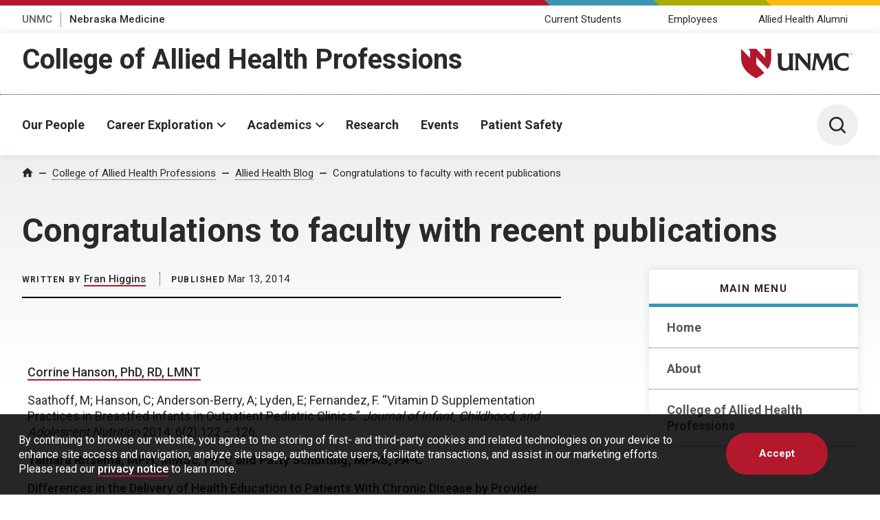

--- FILE ---
content_type: text/html; charset=UTF-8
request_url: https://blog.unmc.edu/alliedhealth/2014/03/13/congratulations-to-faculty-with-recent-publications/
body_size: 31137
content:
<!DOCTYPE html>
<html xmlns="http://www.w3.org/1999/xhtml" lang="en">
	<head>
		<title>Congratulations to faculty with recent publications - Allied Health Blog | Allied Health Blog | University of Nebraska Medical Center</title>
		<meta charset="utf-8"/>
		<meta content="ie=edge" http-equiv="x-ua-compatible"/>

		<meta content="width=device-width,initial-scale=1,minimum-scale=1" name="viewport"/>

		<script>					(function(w,d,s,l,i){w[l]=w[l]||[];w[l].push({'gtm.start':
					new Date().getTime(),event:'gtm.js'});var f=d.getElementsByTagName(s)[0],
					j=d.createElement(s),dl=l!='dataLayer'?'&l='+l:'';j.async=true;j.src=
					'https://www.googletagmanager.com/gtm.js?id='+i+dl;f.parentNode.insertBefore(j,f);
					})(window,document,'script','dataLayer','GTM-WCGJSRG');
					</script>		<link href="https://fonts.gstatic.com" rel="preconnect"/>
		<link href="https://fonts.googleapis.com/css2?family=Roboto:wght@300;400;500;700&display=swap" rel="stylesheet"/>
		<script defer="defer" src="https://www.unmc.edu/assets-lave/js/min/vendor/main.js" type="text/javascript"></script>
		<link href="https://www.unmc.edu/assets-lave/css/min/vendor/main.css" rel="stylesheet"/>
		<link href="https://www.unmc.edu/assets-lave/css/min/global.css" rel="stylesheet"/>
		
		<meta name='robots' content='index, follow, max-image-preview:large, max-snippet:-1, max-video-preview:-1' />

	<!-- This site is optimized with the Yoast SEO plugin v26.8 - https://yoast.com/product/yoast-seo-wordpress/ -->
	<link rel="canonical" href="https://blog.unmc.edu/alliedhealth/2014/03/13/congratulations-to-faculty-with-recent-publications/" />
	<meta property="og:locale" content="en_US" />
	<meta property="og:type" content="article" />
	<meta property="og:title" content="Congratulations to faculty with recent publications - Allied Health Blog" />
	<meta property="og:description" content="Corrine Hanson, PhD, RD, LMNT Saathoff, M; Hanson, C; Anderson-Berry, A; Lyden, E; Fernandez, F. “Vitamin D Supplementation Practices in Breastfed Infants in Outpatient Pediatric Clinics.” Journal of Infant, Childhood, and Adolescent Nutrition 2014; 6(2):122 &#8211; 126. Tamara Ritsema, MPH, MMSc, PA-C and Patty Scholting, MPAS, PA-C Differences in the Delivery of Health Education to [&hellip;]" />
	<meta property="og:url" content="https://blog.unmc.edu/alliedhealth/2014/03/13/congratulations-to-faculty-with-recent-publications/" />
	<meta property="og:site_name" content="Allied Health Blog" />
	<meta property="article:published_time" content="2014-03-13T15:26:55+00:00" />
	<meta property="article:modified_time" content="2016-06-06T13:23:41+00:00" />
	<meta name="author" content="Fran Higgins" />
	<meta name="twitter:card" content="summary_large_image" />
	<meta name="twitter:label1" content="Written by" />
	<meta name="twitter:data1" content="Fran Higgins" />
	<meta name="twitter:label2" content="Est. reading time" />
	<meta name="twitter:data2" content="1 minute" />
	<script type="application/ld+json" class="yoast-schema-graph">{"@context":"https://schema.org","@graph":[{"@type":"Article","@id":"https://blog.unmc.edu/alliedhealth/2014/03/13/congratulations-to-faculty-with-recent-publications/#article","isPartOf":{"@id":"https://blog.unmc.edu/alliedhealth/2014/03/13/congratulations-to-faculty-with-recent-publications/"},"author":{"name":"Fran Higgins","@id":"https://blog.unmc.edu/alliedhealth/#/schema/person/e5b5c2405b9a9a8521a01b2af32f95f2"},"headline":"Congratulations to faculty with recent publications","datePublished":"2014-03-13T15:26:55+00:00","dateModified":"2016-06-06T13:23:41+00:00","mainEntityOfPage":{"@id":"https://blog.unmc.edu/alliedhealth/2014/03/13/congratulations-to-faculty-with-recent-publications/"},"wordCount":186,"commentCount":0,"articleSection":["Associate Dean's Office","Kudos","Nutrition","Physician Assistant","Research"],"inLanguage":"en-US","potentialAction":[{"@type":"CommentAction","name":"Comment","target":["https://blog.unmc.edu/alliedhealth/2014/03/13/congratulations-to-faculty-with-recent-publications/#respond"]}]},{"@type":"WebPage","@id":"https://blog.unmc.edu/alliedhealth/2014/03/13/congratulations-to-faculty-with-recent-publications/","url":"https://blog.unmc.edu/alliedhealth/2014/03/13/congratulations-to-faculty-with-recent-publications/","name":"Congratulations to faculty with recent publications - Allied Health Blog","isPartOf":{"@id":"https://blog.unmc.edu/alliedhealth/#website"},"datePublished":"2014-03-13T15:26:55+00:00","dateModified":"2016-06-06T13:23:41+00:00","author":{"@id":"https://blog.unmc.edu/alliedhealth/#/schema/person/e5b5c2405b9a9a8521a01b2af32f95f2"},"breadcrumb":{"@id":"https://blog.unmc.edu/alliedhealth/2014/03/13/congratulations-to-faculty-with-recent-publications/#breadcrumb"},"inLanguage":"en-US","potentialAction":[{"@type":"ReadAction","target":["https://blog.unmc.edu/alliedhealth/2014/03/13/congratulations-to-faculty-with-recent-publications/"]}]},{"@type":"BreadcrumbList","@id":"https://blog.unmc.edu/alliedhealth/2014/03/13/congratulations-to-faculty-with-recent-publications/#breadcrumb","itemListElement":[{"@type":"ListItem","position":1,"name":"Home","item":"https://blog.unmc.edu/alliedhealth/"},{"@type":"ListItem","position":2,"name":"Congratulations to faculty with recent publications"}]},{"@type":"WebSite","@id":"https://blog.unmc.edu/alliedhealth/#website","url":"https://blog.unmc.edu/alliedhealth/","name":"Allied Health Blog","description":"UNMC College of Allied Health Professions","potentialAction":[{"@type":"SearchAction","target":{"@type":"EntryPoint","urlTemplate":"https://blog.unmc.edu/alliedhealth/?s={search_term_string}"},"query-input":{"@type":"PropertyValueSpecification","valueRequired":true,"valueName":"search_term_string"}}],"inLanguage":"en-US"},{"@type":"Person","@id":"https://blog.unmc.edu/alliedhealth/#/schema/person/e5b5c2405b9a9a8521a01b2af32f95f2","name":"Fran Higgins","image":{"@type":"ImageObject","inLanguage":"en-US","@id":"https://blog.unmc.edu/alliedhealth/#/schema/person/image/","url":"https://secure.gravatar.com/avatar/15e72ecb88c134ce6f46e8e2b89cab2568c68b8e4ba446fe49ef5935dc327d51?s=96&r=g","contentUrl":"https://secure.gravatar.com/avatar/15e72ecb88c134ce6f46e8e2b89cab2568c68b8e4ba446fe49ef5935dc327d51?s=96&r=g","caption":"Fran Higgins"},"url":"https://blog.unmc.edu/alliedhealth/author/2723d092b63885e0d7c260cc007e8b9d/"}]}</script>
	<!-- / Yoast SEO plugin. -->


<link rel="alternate" type="application/rss+xml" title="Allied Health Blog &raquo; Congratulations to faculty with recent publications Comments Feed" href="https://blog.unmc.edu/alliedhealth/2014/03/13/congratulations-to-faculty-with-recent-publications/feed/" />
<link rel="alternate" title="oEmbed (JSON)" type="application/json+oembed" href="https://blog.unmc.edu/alliedhealth/wp-json/oembed/1.0/embed?url=https%3A%2F%2Fblog.unmc.edu%2Falliedhealth%2F2014%2F03%2F13%2Fcongratulations-to-faculty-with-recent-publications%2F" />
<link rel="alternate" title="oEmbed (XML)" type="text/xml+oembed" href="https://blog.unmc.edu/alliedhealth/wp-json/oembed/1.0/embed?url=https%3A%2F%2Fblog.unmc.edu%2Falliedhealth%2F2014%2F03%2F13%2Fcongratulations-to-faculty-with-recent-publications%2F&#038;format=xml" />
<style id='wp-img-auto-sizes-contain-inline-css' type='text/css'>
img:is([sizes=auto i],[sizes^="auto," i]){contain-intrinsic-size:3000px 1500px}
/*# sourceURL=wp-img-auto-sizes-contain-inline-css */
</style>
<style id='wp-emoji-styles-inline-css' type='text/css'>

	img.wp-smiley, img.emoji {
		display: inline !important;
		border: none !important;
		box-shadow: none !important;
		height: 1em !important;
		width: 1em !important;
		margin: 0 0.07em !important;
		vertical-align: -0.1em !important;
		background: none !important;
		padding: 0 !important;
	}
/*# sourceURL=wp-emoji-styles-inline-css */
</style>
<style id='wp-block-library-inline-css' type='text/css'>
:root{--wp-block-synced-color:#7a00df;--wp-block-synced-color--rgb:122,0,223;--wp-bound-block-color:var(--wp-block-synced-color);--wp-editor-canvas-background:#ddd;--wp-admin-theme-color:#007cba;--wp-admin-theme-color--rgb:0,124,186;--wp-admin-theme-color-darker-10:#006ba1;--wp-admin-theme-color-darker-10--rgb:0,107,160.5;--wp-admin-theme-color-darker-20:#005a87;--wp-admin-theme-color-darker-20--rgb:0,90,135;--wp-admin-border-width-focus:2px}@media (min-resolution:192dpi){:root{--wp-admin-border-width-focus:1.5px}}.wp-element-button{cursor:pointer}:root .has-very-light-gray-background-color{background-color:#eee}:root .has-very-dark-gray-background-color{background-color:#313131}:root .has-very-light-gray-color{color:#eee}:root .has-very-dark-gray-color{color:#313131}:root .has-vivid-green-cyan-to-vivid-cyan-blue-gradient-background{background:linear-gradient(135deg,#00d084,#0693e3)}:root .has-purple-crush-gradient-background{background:linear-gradient(135deg,#34e2e4,#4721fb 50%,#ab1dfe)}:root .has-hazy-dawn-gradient-background{background:linear-gradient(135deg,#faaca8,#dad0ec)}:root .has-subdued-olive-gradient-background{background:linear-gradient(135deg,#fafae1,#67a671)}:root .has-atomic-cream-gradient-background{background:linear-gradient(135deg,#fdd79a,#004a59)}:root .has-nightshade-gradient-background{background:linear-gradient(135deg,#330968,#31cdcf)}:root .has-midnight-gradient-background{background:linear-gradient(135deg,#020381,#2874fc)}:root{--wp--preset--font-size--normal:16px;--wp--preset--font-size--huge:42px}.has-regular-font-size{font-size:1em}.has-larger-font-size{font-size:2.625em}.has-normal-font-size{font-size:var(--wp--preset--font-size--normal)}.has-huge-font-size{font-size:var(--wp--preset--font-size--huge)}.has-text-align-center{text-align:center}.has-text-align-left{text-align:left}.has-text-align-right{text-align:right}.has-fit-text{white-space:nowrap!important}#end-resizable-editor-section{display:none}.aligncenter{clear:both}.items-justified-left{justify-content:flex-start}.items-justified-center{justify-content:center}.items-justified-right{justify-content:flex-end}.items-justified-space-between{justify-content:space-between}.screen-reader-text{border:0;clip-path:inset(50%);height:1px;margin:-1px;overflow:hidden;padding:0;position:absolute;width:1px;word-wrap:normal!important}.screen-reader-text:focus{background-color:#ddd;clip-path:none;color:#444;display:block;font-size:1em;height:auto;left:5px;line-height:normal;padding:15px 23px 14px;text-decoration:none;top:5px;width:auto;z-index:100000}html :where(.has-border-color){border-style:solid}html :where([style*=border-top-color]){border-top-style:solid}html :where([style*=border-right-color]){border-right-style:solid}html :where([style*=border-bottom-color]){border-bottom-style:solid}html :where([style*=border-left-color]){border-left-style:solid}html :where([style*=border-width]){border-style:solid}html :where([style*=border-top-width]){border-top-style:solid}html :where([style*=border-right-width]){border-right-style:solid}html :where([style*=border-bottom-width]){border-bottom-style:solid}html :where([style*=border-left-width]){border-left-style:solid}html :where(img[class*=wp-image-]){height:auto;max-width:100%}:where(figure){margin:0 0 1em}html :where(.is-position-sticky){--wp-admin--admin-bar--position-offset:var(--wp-admin--admin-bar--height,0px)}@media screen and (max-width:600px){html :where(.is-position-sticky){--wp-admin--admin-bar--position-offset:0px}}

/*# sourceURL=wp-block-library-inline-css */
</style><style id='wp-block-heading-inline-css' type='text/css'>
h1:where(.wp-block-heading).has-background,h2:where(.wp-block-heading).has-background,h3:where(.wp-block-heading).has-background,h4:where(.wp-block-heading).has-background,h5:where(.wp-block-heading).has-background,h6:where(.wp-block-heading).has-background{padding:1.25em 2.375em}h1.has-text-align-left[style*=writing-mode]:where([style*=vertical-lr]),h1.has-text-align-right[style*=writing-mode]:where([style*=vertical-rl]),h2.has-text-align-left[style*=writing-mode]:where([style*=vertical-lr]),h2.has-text-align-right[style*=writing-mode]:where([style*=vertical-rl]),h3.has-text-align-left[style*=writing-mode]:where([style*=vertical-lr]),h3.has-text-align-right[style*=writing-mode]:where([style*=vertical-rl]),h4.has-text-align-left[style*=writing-mode]:where([style*=vertical-lr]),h4.has-text-align-right[style*=writing-mode]:where([style*=vertical-rl]),h5.has-text-align-left[style*=writing-mode]:where([style*=vertical-lr]),h5.has-text-align-right[style*=writing-mode]:where([style*=vertical-rl]),h6.has-text-align-left[style*=writing-mode]:where([style*=vertical-lr]),h6.has-text-align-right[style*=writing-mode]:where([style*=vertical-rl]){rotate:180deg}
/*# sourceURL=https://blog.unmc.edu/alliedhealth/wp-includes/blocks/heading/style.min.css */
</style>
<style id='wp-block-latest-posts-inline-css' type='text/css'>
.wp-block-latest-posts{box-sizing:border-box}.wp-block-latest-posts.alignleft{margin-right:2em}.wp-block-latest-posts.alignright{margin-left:2em}.wp-block-latest-posts.wp-block-latest-posts__list{list-style:none}.wp-block-latest-posts.wp-block-latest-posts__list li{clear:both;overflow-wrap:break-word}.wp-block-latest-posts.is-grid{display:flex;flex-wrap:wrap}.wp-block-latest-posts.is-grid li{margin:0 1.25em 1.25em 0;width:100%}@media (min-width:600px){.wp-block-latest-posts.columns-2 li{width:calc(50% - .625em)}.wp-block-latest-posts.columns-2 li:nth-child(2n){margin-right:0}.wp-block-latest-posts.columns-3 li{width:calc(33.33333% - .83333em)}.wp-block-latest-posts.columns-3 li:nth-child(3n){margin-right:0}.wp-block-latest-posts.columns-4 li{width:calc(25% - .9375em)}.wp-block-latest-posts.columns-4 li:nth-child(4n){margin-right:0}.wp-block-latest-posts.columns-5 li{width:calc(20% - 1em)}.wp-block-latest-posts.columns-5 li:nth-child(5n){margin-right:0}.wp-block-latest-posts.columns-6 li{width:calc(16.66667% - 1.04167em)}.wp-block-latest-posts.columns-6 li:nth-child(6n){margin-right:0}}:root :where(.wp-block-latest-posts.is-grid){padding:0}:root :where(.wp-block-latest-posts.wp-block-latest-posts__list){padding-left:0}.wp-block-latest-posts__post-author,.wp-block-latest-posts__post-date{display:block;font-size:.8125em}.wp-block-latest-posts__post-excerpt,.wp-block-latest-posts__post-full-content{margin-bottom:1em;margin-top:.5em}.wp-block-latest-posts__featured-image a{display:inline-block}.wp-block-latest-posts__featured-image img{height:auto;max-width:100%;width:auto}.wp-block-latest-posts__featured-image.alignleft{float:left;margin-right:1em}.wp-block-latest-posts__featured-image.alignright{float:right;margin-left:1em}.wp-block-latest-posts__featured-image.aligncenter{margin-bottom:1em;text-align:center}
/*# sourceURL=https://blog.unmc.edu/alliedhealth/wp-includes/blocks/latest-posts/style.min.css */
</style>
<style id='wp-block-rss-inline-css' type='text/css'>
ul.wp-block-rss.alignleft{margin-right:2em}ul.wp-block-rss.alignright{margin-left:2em}ul.wp-block-rss.is-grid{display:flex;flex-wrap:wrap;padding:0}ul.wp-block-rss.is-grid li{margin:0 1em 1em 0;width:100%}@media (min-width:600px){ul.wp-block-rss.columns-2 li{width:calc(50% - 1em)}ul.wp-block-rss.columns-3 li{width:calc(33.33333% - 1em)}ul.wp-block-rss.columns-4 li{width:calc(25% - 1em)}ul.wp-block-rss.columns-5 li{width:calc(20% - 1em)}ul.wp-block-rss.columns-6 li{width:calc(16.66667% - 1em)}}.wp-block-rss__item-author,.wp-block-rss__item-publish-date{display:block;font-size:.8125em}.wp-block-rss{box-sizing:border-box;list-style:none;padding:0}
/*# sourceURL=https://blog.unmc.edu/alliedhealth/wp-includes/blocks/rss/style.min.css */
</style>
<style id='wp-block-search-inline-css' type='text/css'>
.wp-block-search__button{margin-left:10px;word-break:normal}.wp-block-search__button.has-icon{line-height:0}.wp-block-search__button svg{height:1.25em;min-height:24px;min-width:24px;width:1.25em;fill:currentColor;vertical-align:text-bottom}:where(.wp-block-search__button){border:1px solid #ccc;padding:6px 10px}.wp-block-search__inside-wrapper{display:flex;flex:auto;flex-wrap:nowrap;max-width:100%}.wp-block-search__label{width:100%}.wp-block-search.wp-block-search__button-only .wp-block-search__button{box-sizing:border-box;display:flex;flex-shrink:0;justify-content:center;margin-left:0;max-width:100%}.wp-block-search.wp-block-search__button-only .wp-block-search__inside-wrapper{min-width:0!important;transition-property:width}.wp-block-search.wp-block-search__button-only .wp-block-search__input{flex-basis:100%;transition-duration:.3s}.wp-block-search.wp-block-search__button-only.wp-block-search__searchfield-hidden,.wp-block-search.wp-block-search__button-only.wp-block-search__searchfield-hidden .wp-block-search__inside-wrapper{overflow:hidden}.wp-block-search.wp-block-search__button-only.wp-block-search__searchfield-hidden .wp-block-search__input{border-left-width:0!important;border-right-width:0!important;flex-basis:0;flex-grow:0;margin:0;min-width:0!important;padding-left:0!important;padding-right:0!important;width:0!important}:where(.wp-block-search__input){appearance:none;border:1px solid #949494;flex-grow:1;font-family:inherit;font-size:inherit;font-style:inherit;font-weight:inherit;letter-spacing:inherit;line-height:inherit;margin-left:0;margin-right:0;min-width:3rem;padding:8px;text-decoration:unset!important;text-transform:inherit}:where(.wp-block-search__button-inside .wp-block-search__inside-wrapper){background-color:#fff;border:1px solid #949494;box-sizing:border-box;padding:4px}:where(.wp-block-search__button-inside .wp-block-search__inside-wrapper) .wp-block-search__input{border:none;border-radius:0;padding:0 4px}:where(.wp-block-search__button-inside .wp-block-search__inside-wrapper) .wp-block-search__input:focus{outline:none}:where(.wp-block-search__button-inside .wp-block-search__inside-wrapper) :where(.wp-block-search__button){padding:4px 8px}.wp-block-search.aligncenter .wp-block-search__inside-wrapper{margin:auto}.wp-block[data-align=right] .wp-block-search.wp-block-search__button-only .wp-block-search__inside-wrapper{float:right}
/*# sourceURL=https://blog.unmc.edu/alliedhealth/wp-includes/blocks/search/style.min.css */
</style>
<style id='global-styles-inline-css' type='text/css'>
:root{--wp--preset--aspect-ratio--square: 1;--wp--preset--aspect-ratio--4-3: 4/3;--wp--preset--aspect-ratio--3-4: 3/4;--wp--preset--aspect-ratio--3-2: 3/2;--wp--preset--aspect-ratio--2-3: 2/3;--wp--preset--aspect-ratio--16-9: 16/9;--wp--preset--aspect-ratio--9-16: 9/16;--wp--preset--color--black: #000000;--wp--preset--color--cyan-bluish-gray: #abb8c3;--wp--preset--color--white: #ffffff;--wp--preset--color--pale-pink: #f78da7;--wp--preset--color--vivid-red: #cf2e2e;--wp--preset--color--luminous-vivid-orange: #ff6900;--wp--preset--color--luminous-vivid-amber: #fcb900;--wp--preset--color--light-green-cyan: #7bdcb5;--wp--preset--color--vivid-green-cyan: #00d084;--wp--preset--color--pale-cyan-blue: #8ed1fc;--wp--preset--color--vivid-cyan-blue: #0693e3;--wp--preset--color--vivid-purple: #9b51e0;--wp--preset--gradient--vivid-cyan-blue-to-vivid-purple: linear-gradient(135deg,rgb(6,147,227) 0%,rgb(155,81,224) 100%);--wp--preset--gradient--light-green-cyan-to-vivid-green-cyan: linear-gradient(135deg,rgb(122,220,180) 0%,rgb(0,208,130) 100%);--wp--preset--gradient--luminous-vivid-amber-to-luminous-vivid-orange: linear-gradient(135deg,rgb(252,185,0) 0%,rgb(255,105,0) 100%);--wp--preset--gradient--luminous-vivid-orange-to-vivid-red: linear-gradient(135deg,rgb(255,105,0) 0%,rgb(207,46,46) 100%);--wp--preset--gradient--very-light-gray-to-cyan-bluish-gray: linear-gradient(135deg,rgb(238,238,238) 0%,rgb(169,184,195) 100%);--wp--preset--gradient--cool-to-warm-spectrum: linear-gradient(135deg,rgb(74,234,220) 0%,rgb(151,120,209) 20%,rgb(207,42,186) 40%,rgb(238,44,130) 60%,rgb(251,105,98) 80%,rgb(254,248,76) 100%);--wp--preset--gradient--blush-light-purple: linear-gradient(135deg,rgb(255,206,236) 0%,rgb(152,150,240) 100%);--wp--preset--gradient--blush-bordeaux: linear-gradient(135deg,rgb(254,205,165) 0%,rgb(254,45,45) 50%,rgb(107,0,62) 100%);--wp--preset--gradient--luminous-dusk: linear-gradient(135deg,rgb(255,203,112) 0%,rgb(199,81,192) 50%,rgb(65,88,208) 100%);--wp--preset--gradient--pale-ocean: linear-gradient(135deg,rgb(255,245,203) 0%,rgb(182,227,212) 50%,rgb(51,167,181) 100%);--wp--preset--gradient--electric-grass: linear-gradient(135deg,rgb(202,248,128) 0%,rgb(113,206,126) 100%);--wp--preset--gradient--midnight: linear-gradient(135deg,rgb(2,3,129) 0%,rgb(40,116,252) 100%);--wp--preset--font-size--small: 13px;--wp--preset--font-size--medium: 20px;--wp--preset--font-size--large: 36px;--wp--preset--font-size--x-large: 42px;--wp--preset--spacing--20: 0.44rem;--wp--preset--spacing--30: 0.67rem;--wp--preset--spacing--40: 1rem;--wp--preset--spacing--50: 1.5rem;--wp--preset--spacing--60: 2.25rem;--wp--preset--spacing--70: 3.38rem;--wp--preset--spacing--80: 5.06rem;--wp--preset--shadow--natural: 6px 6px 9px rgba(0, 0, 0, 0.2);--wp--preset--shadow--deep: 12px 12px 50px rgba(0, 0, 0, 0.4);--wp--preset--shadow--sharp: 6px 6px 0px rgba(0, 0, 0, 0.2);--wp--preset--shadow--outlined: 6px 6px 0px -3px rgb(255, 255, 255), 6px 6px rgb(0, 0, 0);--wp--preset--shadow--crisp: 6px 6px 0px rgb(0, 0, 0);}:where(.is-layout-flex){gap: 0.5em;}:where(.is-layout-grid){gap: 0.5em;}body .is-layout-flex{display: flex;}.is-layout-flex{flex-wrap: wrap;align-items: center;}.is-layout-flex > :is(*, div){margin: 0;}body .is-layout-grid{display: grid;}.is-layout-grid > :is(*, div){margin: 0;}:where(.wp-block-columns.is-layout-flex){gap: 2em;}:where(.wp-block-columns.is-layout-grid){gap: 2em;}:where(.wp-block-post-template.is-layout-flex){gap: 1.25em;}:where(.wp-block-post-template.is-layout-grid){gap: 1.25em;}.has-black-color{color: var(--wp--preset--color--black) !important;}.has-cyan-bluish-gray-color{color: var(--wp--preset--color--cyan-bluish-gray) !important;}.has-white-color{color: var(--wp--preset--color--white) !important;}.has-pale-pink-color{color: var(--wp--preset--color--pale-pink) !important;}.has-vivid-red-color{color: var(--wp--preset--color--vivid-red) !important;}.has-luminous-vivid-orange-color{color: var(--wp--preset--color--luminous-vivid-orange) !important;}.has-luminous-vivid-amber-color{color: var(--wp--preset--color--luminous-vivid-amber) !important;}.has-light-green-cyan-color{color: var(--wp--preset--color--light-green-cyan) !important;}.has-vivid-green-cyan-color{color: var(--wp--preset--color--vivid-green-cyan) !important;}.has-pale-cyan-blue-color{color: var(--wp--preset--color--pale-cyan-blue) !important;}.has-vivid-cyan-blue-color{color: var(--wp--preset--color--vivid-cyan-blue) !important;}.has-vivid-purple-color{color: var(--wp--preset--color--vivid-purple) !important;}.has-black-background-color{background-color: var(--wp--preset--color--black) !important;}.has-cyan-bluish-gray-background-color{background-color: var(--wp--preset--color--cyan-bluish-gray) !important;}.has-white-background-color{background-color: var(--wp--preset--color--white) !important;}.has-pale-pink-background-color{background-color: var(--wp--preset--color--pale-pink) !important;}.has-vivid-red-background-color{background-color: var(--wp--preset--color--vivid-red) !important;}.has-luminous-vivid-orange-background-color{background-color: var(--wp--preset--color--luminous-vivid-orange) !important;}.has-luminous-vivid-amber-background-color{background-color: var(--wp--preset--color--luminous-vivid-amber) !important;}.has-light-green-cyan-background-color{background-color: var(--wp--preset--color--light-green-cyan) !important;}.has-vivid-green-cyan-background-color{background-color: var(--wp--preset--color--vivid-green-cyan) !important;}.has-pale-cyan-blue-background-color{background-color: var(--wp--preset--color--pale-cyan-blue) !important;}.has-vivid-cyan-blue-background-color{background-color: var(--wp--preset--color--vivid-cyan-blue) !important;}.has-vivid-purple-background-color{background-color: var(--wp--preset--color--vivid-purple) !important;}.has-black-border-color{border-color: var(--wp--preset--color--black) !important;}.has-cyan-bluish-gray-border-color{border-color: var(--wp--preset--color--cyan-bluish-gray) !important;}.has-white-border-color{border-color: var(--wp--preset--color--white) !important;}.has-pale-pink-border-color{border-color: var(--wp--preset--color--pale-pink) !important;}.has-vivid-red-border-color{border-color: var(--wp--preset--color--vivid-red) !important;}.has-luminous-vivid-orange-border-color{border-color: var(--wp--preset--color--luminous-vivid-orange) !important;}.has-luminous-vivid-amber-border-color{border-color: var(--wp--preset--color--luminous-vivid-amber) !important;}.has-light-green-cyan-border-color{border-color: var(--wp--preset--color--light-green-cyan) !important;}.has-vivid-green-cyan-border-color{border-color: var(--wp--preset--color--vivid-green-cyan) !important;}.has-pale-cyan-blue-border-color{border-color: var(--wp--preset--color--pale-cyan-blue) !important;}.has-vivid-cyan-blue-border-color{border-color: var(--wp--preset--color--vivid-cyan-blue) !important;}.has-vivid-purple-border-color{border-color: var(--wp--preset--color--vivid-purple) !important;}.has-vivid-cyan-blue-to-vivid-purple-gradient-background{background: var(--wp--preset--gradient--vivid-cyan-blue-to-vivid-purple) !important;}.has-light-green-cyan-to-vivid-green-cyan-gradient-background{background: var(--wp--preset--gradient--light-green-cyan-to-vivid-green-cyan) !important;}.has-luminous-vivid-amber-to-luminous-vivid-orange-gradient-background{background: var(--wp--preset--gradient--luminous-vivid-amber-to-luminous-vivid-orange) !important;}.has-luminous-vivid-orange-to-vivid-red-gradient-background{background: var(--wp--preset--gradient--luminous-vivid-orange-to-vivid-red) !important;}.has-very-light-gray-to-cyan-bluish-gray-gradient-background{background: var(--wp--preset--gradient--very-light-gray-to-cyan-bluish-gray) !important;}.has-cool-to-warm-spectrum-gradient-background{background: var(--wp--preset--gradient--cool-to-warm-spectrum) !important;}.has-blush-light-purple-gradient-background{background: var(--wp--preset--gradient--blush-light-purple) !important;}.has-blush-bordeaux-gradient-background{background: var(--wp--preset--gradient--blush-bordeaux) !important;}.has-luminous-dusk-gradient-background{background: var(--wp--preset--gradient--luminous-dusk) !important;}.has-pale-ocean-gradient-background{background: var(--wp--preset--gradient--pale-ocean) !important;}.has-electric-grass-gradient-background{background: var(--wp--preset--gradient--electric-grass) !important;}.has-midnight-gradient-background{background: var(--wp--preset--gradient--midnight) !important;}.has-small-font-size{font-size: var(--wp--preset--font-size--small) !important;}.has-medium-font-size{font-size: var(--wp--preset--font-size--medium) !important;}.has-large-font-size{font-size: var(--wp--preset--font-size--large) !important;}.has-x-large-font-size{font-size: var(--wp--preset--font-size--x-large) !important;}
/*# sourceURL=global-styles-inline-css */
</style>

<style id='classic-theme-styles-inline-css' type='text/css'>
/*! This file is auto-generated */
.wp-block-button__link{color:#fff;background-color:#32373c;border-radius:9999px;box-shadow:none;text-decoration:none;padding:calc(.667em + 2px) calc(1.333em + 2px);font-size:1.125em}.wp-block-file__button{background:#32373c;color:#fff;text-decoration:none}
/*# sourceURL=/wp-includes/css/classic-themes.min.css */
</style>
<link rel='stylesheet' id='style-css' href='https://blog.unmc.edu/alliedhealth/wp-content/themes/unmc-lave/style.css?ver=7.0' type='text/css' media='all' />
<script type="text/javascript" src="https://blog.unmc.edu/alliedhealth/wp-includes/js/jquery/jquery.min.js?ver=3.7.1" id="jquery-core-js"></script>
<script type="text/javascript" src="https://blog.unmc.edu/alliedhealth/wp-includes/js/jquery/jquery-migrate.min.js?ver=3.4.1" id="jquery-migrate-js"></script>
<script type="text/javascript" src="https://blog.unmc.edu/alliedhealth/wp-content/themes/unmc-lave/js/wp-lave.js?ver=7.0" id="wp-lave-js"></script>
<link rel="https://api.w.org/" href="https://blog.unmc.edu/alliedhealth/wp-json/" /><link rel="alternate" title="JSON" type="application/json" href="https://blog.unmc.edu/alliedhealth/wp-json/wp/v2/posts/3287" /><link rel="EditURI" type="application/rsd+xml" title="RSD" href="https://blog.unmc.edu/alliedhealth/xmlrpc.php?rsd" />
<link rel='shortlink' href='https://blog.unmc.edu/alliedhealth/?p=3287' />

                
        <link rel="apple-touch-icon" sizes="180x180" href="https://www.unmc.edu/_images/favicons/apple-touch-icon.png">
<link rel="icon" type="image/png" sizes="32x32" href="https://www.unmc.edu/_images/favicons/favicon-32x32.png">
<link rel="icon" type="image/png" sizes="16x16" href="https://www.unmc.edu/_images/favicons/favicon-16x16.png">
<link rel="manifest" href="https://www.unmc.edu/site.webmanifest">
        
    
		<style type="text/css" id="wp-custom-css">
			.sidebar li:before {
  display: none;
}		</style>
				
	<link rel='stylesheet' id='gglcptch-css' href='https://blog.unmc.edu/alliedhealth/wp-content/plugins/google-captcha/css/gglcptch.css?ver=1.85' type='text/css' media='all' />
<link rel='stylesheet' id='gglcptch_hide-css' href='https://blog.unmc.edu/alliedhealth/wp-content/plugins/google-captcha/css/hide_badge.css?ver=1.85' type='text/css' media='all' />
</head>
	<body class="wp-singular post-template-default single single-post postid-3287 single-format-standard wp-theme-unmc-lave">
							<!-- Google Tag Manager (noscript) -->
					<noscript><iframe src="https://www.googletagmanager.com/ns.html?id=GTM-WCGJSRG"
					height="0" width="0" style="display:none;visibility:hidden"></iframe></noscript>
					<!-- End Google Tag Manager (noscript) -->
					







    
    
	    	
    
                
                
        






            
        
        
            
        

    
            
            <div class="preheader">
        
            <div class="preheader__top">
		<div class="preheader__shapes"></div>
	</div>
	<div class="preheader__container">
		<nav>
		    <ul class="preheader__links">
    			        			            		    <li>
            				<a href="https://www.unmc.edu" target="_top">UNMC</a>
            			</li>
            		    			        			            		    <li>
            				<a href="https://www.nebraskamed.com" target="_blank" aria-label="Nebraska Medicine, opens in a new window">Nebraska Medicine</a>
            			</li>
            		    					    </ul>
		</nav>
		    		<nav>
    		    <ul class="preheader__audience">
        			            			                			<li>
                        	                            			                            			<a href="https://www.unmc.edu/alliedhealth/currentstudents/index.html" target="_top">Current Students</a>
                            		                        		                        	</li>
                		                			<li>
                        	                            			                            		    <a href="https://info.unmc.edu" target="_blank" aria-label="Employees, opens in a new window">Employees</a>
                            		                        		                        	</li>
                		                			<li>
                        	                            			                            			<a href="https://www.unmc.edu/alliedhealth/alumni/index.html" target="_top">Allied Health Alumni</a>
                            		                        		                        	</li>
                		                	                	        		</ul>
        	</nav>
    		</div>
        
    </div>
    
            <header class="header header--sub">
        
        <div class="header__container header__sub-title-wrapper">
            <div class="header__dept-wrapper">
                                                
                <div class="header__sub-title"><a href="https://www.unmc.edu/alliedhealth" target="_top">College of Allied Health Professions</a></div>
                            </div>
            <a href="https://www.unmc.edu/" class="header__logo-small">
                <div class="header__logo-small--mobile">
                    <span class="svg svg--lockup-compact ">
                         <?xml version="1.0" encoding="UTF-8"?> 
                        <svg width="182px" height="130px" viewBox="0 0 182 130" version="1.1" xmlns="http://www.w3.org/2000/svg" xmlns:xlink="http://www.w3.org/1999/xlink">
                            <title>UNMC_Acronym_Vert_sm_4c</title>
                            <defs>
                                <polygon id="path-1" points="0 0 122.847 0 122.847 129.254 0 129.254"></polygon>
                            </defs>
                            <g id="Page-1" stroke="none" stroke-width="1" fill="none" fill-rule="evenodd">
                                <g id="UNMC_Acronym_Vert_sm_4c" transform="translate(0.000000, 0.000000)">
                                    <g id="Group-4">
                                        <mask id="mask-2" fill="white">
                                            <use xlink:href="#path-1"></use>
                                        </mask>
                                        <g id="Clip-2"></g>
                                        <path d="M103.788,0 L108.222,4.711 L108.222,22.711 L86.847,0 L67.788,0 L72.222,4.711 L72.222,22.711 L50.847,0 C50.847,0 50.847,9 50.847,22.5 C50.847,38.25 57.597,56.25 86.847,72 C94.83,67.701 101.134,63.234 106.086,58.692 L86.847,38.25 L86.847,20.25 L114.333,49.454 C120.851,40.286 122.847,31.061 122.847,22.5 C122.847,9 122.847,0 122.847,0 L103.788,0" id="Fill-1" fill="#991C2D" mask="url(#mask-2)"></path>
                                        <path d="M37.843,116.932 L37.843,93.241 C37.843,91.117 38.519,89.297 39.273,87.466 L39.707,86.413 L27.204,86.413 L27.756,87.517 C29.002,90.007 29.221,91.351 29.221,96.503 L29.221,109.436 C29.221,116.369 29.221,122.357 19.445,122.464 L19.247,122.465 C11.477,122.465 10.833,116.302 10.833,109.436 L10.833,96.503 C10.833,92.336 11.13,89.274 11.714,87.403 L12.024,86.413 L-0.06,86.413 L0.382,87.47 C1.634,90.466 2.04,91.828 2.04,96.503 L2.04,109.436 C2.04,116.362 2.04,129.254 17.738,129.254 C23.763,129.254 27.476,126.67 29.622,124.795 L29.622,127.938 L39.984,127.938 L39.419,126.828 C38.004,124.055 37.843,123.037 37.843,116.932" id="Fill-3" fill="#1A1919" mask="url(#mask-2)"></path>
                                    </g>
                                    <path d="M72.788,87.505 C74.05,90.14 74.086,90.841 74.086,94.615 L74.086,111.338 L58.276,92.419 L57.921,91.98 C56.584,90.329 55.07,88.458 54.375,86.87 L54.175,86.413 L41.602,86.413 L42.469,87.621 C43.943,89.672 44.615,90.608 44.615,95.874 L44.615,118.42 C44.615,123.162 44.192,124.736 43.001,126.793 L42.338,127.938 L53.105,127.938 L52.592,126.849 C51.216,123.932 50.891,123.073 50.891,118.591 L50.891,96.719 L76.953,127.938 L80.419,127.938 L80.419,94.672 C80.419,90.645 80.51,89.75 81.651,87.524 L82.22,86.413 L72.264,86.413 L72.788,87.505" id="Fill-5" fill="#1A1919"></path>
                                    <path d="M136.206,125.728 C135.527,124.06 134.991,122.742 134.719,120.382 L131.342,94.225 C131.151,92.833 131.062,91.647 131.062,90.494 C131.062,89.312 131.566,88.235 132.064,87.691 L133.236,86.413 L120.857,86.413 L120.223,86.437 L120.103,87.055 C119.767,88.796 119.545,89.945 118.437,92.66 L110.164,112.366 L101.998,92.449 C101.095,90.137 100.791,88.806 100.791,87.176 L100.791,86.413 L87.95,86.413 L88.466,87.502 C88.538,87.654 88.611,87.802 88.684,87.949 C89.111,88.812 89.48,89.557 89.48,91.01 C89.48,91.446 89.387,91.977 89.289,92.539 C89.212,92.979 89.132,93.437 89.086,93.878 L85.308,120.383 C84.93,123.354 84.57,124.895 83.316,126.747 L82.51,127.938 L92.908,127.938 L92.356,126.834 C91.687,125.498 91.349,124.17 91.349,122.883 C91.349,121.822 91.494,120.675 91.647,119.461 L94.943,97.167 L107.701,127.938 L110.09,127.938 L123.253,96.795 L126.104,119.901 C126.126,120.219 126.154,120.521 126.183,120.816 C126.229,121.311 126.274,121.778 126.274,122.253 C126.274,123.96 125.636,125.615 125.081,126.865 L124.605,127.938 L137.082,127.938 L136.676,126.897 C136.513,126.482 136.357,126.097 136.206,125.728" id="Fill-6" fill="#1A1919"></path>
                                    <path d="M172.099,119.164 C169.905,120.677 166.231,123.207 160.915,123.207 C149.833,123.207 145.885,114.852 145.885,107.032 C145.885,99.462 149.623,91.372 160.114,91.372 C165.735,91.372 169.756,94.306 171.096,95.857 L172.437,97.408 L172.437,86.981 L171.929,86.8 C168.753,85.67 165.009,85.096 160.801,85.096 C146.537,85.096 136.576,94.164 136.576,107.147 C136.576,120.576 146.174,129.254 161.029,129.254 C163.78,129.254 166.998,128.836 170.866,127.977 L171.328,127.875 L173.753,118.025 L172.099,119.164" id="Fill-7" fill="#1A1919"></path>
                                    <path d="M176.532,88.495 C176.54,88.694 176.564,89.062 177.222,89.062 C177.817,89.062 177.893,88.694 177.893,88.551 C177.893,88.229 177.635,88.166 177.234,88.067 C176.798,87.96 176.604,87.912 176.457,87.813 C176.223,87.654 176.159,87.44 176.159,87.25 C176.159,86.666 176.711,86.413 177.25,86.413 C177.441,86.413 177.825,86.445 178.055,86.695 C178.214,86.869 178.222,87.063 178.23,87.182 L177.817,87.182 C177.797,86.826 177.496,86.746 177.215,86.746 C176.818,86.746 176.58,86.925 176.58,87.211 C176.58,87.464 176.746,87.551 177.096,87.634 C177.778,87.81 177.853,87.824 178.02,87.936 C178.285,88.111 178.305,88.389 178.305,88.507 C178.305,89.015 177.908,89.4 177.175,89.4 C176.957,89.4 176.512,89.364 176.286,89.074 C176.124,88.865 176.12,88.634 176.12,88.495 L176.532,88.495" id="Fill-8" fill="#1A1919"></path>
                                    <polyline id="Fill-9" fill="#1A1919" points="178.897 86.469 179.599 86.469 180.408 88.828 181.237 86.469 181.891 86.469 181.891 89.332 181.503 89.332 181.503 86.754 180.563 89.332 180.186 89.332 179.282 86.77 179.282 89.332 178.897 89.332 178.897 86.469"></polyline>
                                </g>
                            </g>
                        </svg>
                    </span>
                </div>
                <div class="header__logo-small--desktop">
                    <span class="screen-reader-text">University of Nebraska Medical Center</span>
                    <span class="svg svg--lockup-small ">
                        <svg viewBox="0 0 523.01 140.65" xmlns="http://www.w3.org/2000/svg">
                            <path class="svg--lockup-small__emblem" d="M104.07 0l8.716 9.203v35.163L70.768 0H33.306l8.716 9.203v35.163L.004 0v43.955c0 30.764 13.268 65.927 70.764 96.695 15.692-8.398 28.086-17.126 37.82-25.995l-37.82-39.936V39.557l54.029 57.05c12.812-17.908 16.735-35.929 16.735-52.652V0z"/>
                            <path class="svg--lockup-small__unmc" d="M192.54 22.072l-.604 1.924c-1.14 3.621-1.72 9.553-1.72 17.627v25.455c.002 1.194.016 2.377.05 3.54l.026.772c.425 11.284 2.997 20.53 16.316 20.53l.387-.003c18.658-.202 19.032-11.349 19.04-24.434V41.622c0-9.981-.428-12.586-2.85-17.41l-1.08-2.14h24.355l-.846 2.045c-1.467 3.545-2.785 7.073-2.785 11.187v46.428c.01 11.358.356 13.351 3.07 18.642l1.101 2.15h-20.184v-6.09c-4.179 3.633-11.412 8.638-23.146 8.638-29.663 0-30.552-23.5-30.58-37.155v-1.238l-.001-25.592c-.031-8.628-.838-11.275-3.227-16.962L169 22.072zm289.38-2c8.149 0 15.4 1.102 21.55 3.282l.985.348v20.071l-2.596-2.989c-2.6-2.981-10.384-8.631-21.27-8.631-20.319 0-27.558 15.571-27.558 30.145 0 15.05 7.648 31.134 29.11 31.134 10.295 0 17.406-4.869 21.657-7.782l3.205-2.192-4.7 18.961-.893.197c-7.487 1.65-13.721 2.456-19.05 2.456-28.767 0-47.357-16.705-47.357-42.554 0-24.992 19.294-42.446 46.917-42.446zm-207.46 2l.387.878c1.352 3.064 4.297 6.665 6.896 9.845l.692.847 30.747 36.448V36.976c-.01-6.492-.173-7.938-2.523-12.799l-1.018-2.105h19.365l-1.11 2.141c-2.217 4.291-2.394 6.012-2.394 13.772v64.087h-6.744l-50.687-60.145v42.63c.025 8.204.683 9.903 3.307 15.414l.998 2.101h-20.938l1.288-2.21c2.317-3.962 3.138-6.993 3.138-16.129V40.298c0-10.141-1.303-11.946-4.172-15.9l-1.686-2.326zm91.052 0v1.472c0 3.14.595 5.702 2.347 10.158l15.864 38.37 16.07-37.965c2.15-5.23 2.58-7.443 3.234-10.8l.233-1.187 1.234-.048h24.042l-2.274 2.466c-.969 1.043-1.945 3.12-1.945 5.398 0 2.222.172 4.504.538 7.19l6.562 50.389c.53 4.543 1.571 7.086 2.89 10.298.293.71.594 1.452.911 2.254l.788 2.005h-24.235l.929-2.07c1.076-2.405 2.314-5.594 2.314-8.882 0-.914-.088-1.817-.177-2.771a52.488 52.488 0 01-.152-1.76l-5.538-44.514-25.571 59.997h-4.638l-24.78-59.283-6.406 42.95c-.297 2.341-.579 4.551-.579 6.592 0 2.478.66 5.041 1.957 7.612l1.072 2.129h-20.196l1.563-2.294c2.44-3.573 3.134-6.537 3.87-12.263l7.341-51.062c.089-.846.241-1.729.39-2.579.193-1.079.374-2.105.374-2.943 0-2.8-.72-4.24-1.547-5.9-.14-.284-.282-.569-.422-.858l-1.005-2.101zm147.57 0c.345 0 1.05.066 1.47.567.292.348.307.737.318.982h-.753c-.038-.72-.585-.878-1.102-.878-.724 0-1.163.36-1.163.931 0 .51.304.684.945.853 1.245.348 1.384.381 1.69.605.485.348.522.911.522 1.147 0 1.019-.727 1.793-2.07 1.793-.397 0-1.21-.075-1.623-.654-.3-.423-.307-.886-.307-1.164h.757c.015.398.06 1.139 1.264 1.139 1.087 0 1.225-.741 1.225-1.027 0-.642-.472-.774-1.203-.973-.798-.215-1.155-.307-1.424-.51-.428-.318-.544-.745-.544-1.13 0-1.172 1.008-1.681 1.998-1.681zm5.332 0l1.622 4.945 1.663-4.945h1.31v6h-.78v-5.403l-1.885 5.403h-.756l-1.811-5.369v5.369h-.768v-6z"/>
                        </svg>
                    </span>
                </div>
            </a>
        </div>
        <div class="header__container header__sub-container">
            




<button aria-expanded="false" class="header__button header__button--menu" data-popup="">
	<span class="screen-reader-text">Menu</span>
	<span class="svg svg--menu">
		<svg viewBox="0 0 100 100" xmlns="http://www.w3.org/2000/svg"><path d="M6 7.998a6 6 0 00-6 6 6 6 0 006 6h88a6 6 0 006-6 6 6 0 00-6-6zM6 44a6 6 0 00-6 6 6 6 0 006 6h88a6 6 0 006-6 6 6 0 00-6-6zm0 36a6 6 0 00-6 6 6 6 0 006 6h88a6 6 0 006-6 6 6 0 00-6-6z"/></svg>
    </span>
</button>
<div class="header__menu">
	<div class="header__interior header__interior--menu">
                <nav class="header__nav">
			<ul class="header__list">
			                                        
    <li>
                                    <a href="https://www.unmc.edu/alliedhealth/faculty/index.html" class="header__link" target="_top">Our People</a>
                        </li>
                                                    
                        
    <li>
                    <button aria-expanded="false" class="header__parent" data-popup="" id="header-nav-1">Career Exploration</button>
            <ul class="header__sublist" data-select="" aria-labelledby="header-nav-1" id="header-nav-panel-1">
                <li class="header__sublist__button">
                                            <a class="button overview-button" href="https://www.unmc.edu/alliedhealth/career-exploration/index.html" target="_top">
                            <span>Career Exploration Overview</span>
                        </a>
                                    </li>
                            <li>
            <button aria-expanded="false" class="header__child" data-select-item="">Professions by Department</button>
    		<ul class="header__links">
    		                <li>
			                <a href="https://www.unmc.edu/alliedhealth/career-exploration/index.html#cdts" target="_top">Clinical, Diagnostic, &amp; Therapeutic Sciences</a>
			    <p>Includes Cardiovascular Interventional Technology, Computed Tomography, Diagnostic Medical Sonography, Magnetic Resonance Imaging, Medical Laboratory Science, Radiation Therapy, and Radiography</p>
						
		</li>
            <li>
			                <a href="https://www.unmc.edu/alliedhealth/career-exploration/index.html#rehab" target="_top">Health &amp; Rehabilitation Sciences</a>
			    <p>Includes Occupational Therapy and Physical Therapy</p>
						
		</li>
            <li>
			                <a href="https://www.unmc.edu/alliedhealth/career-exploration/index.html#medical" target="_top">Medical Sciences</a>
			    <p>Includes Clinical Perfusion, Diagnostic Cytology, Genetic Counseling, Medical Nutrition, and Physician Assistant.</p>
						
		</li>
            <li>
			                <a href="https://www.unmc.edu/alliedhealth/career-exploration/index.html#aherp" target="_top">Allied Health Professions Education, Research, &amp; Practice</a>
			    <p>Includes graduate programs for practicing health care professionals as well as interprofessional non-degree coursework and distance education programs.</p>
						
		</li>
        		</ul>
    	</li>
                </ul>
            </li>
                                                    
                        
    <li>
                    <button aria-expanded="false" class="header__parent" data-popup="" id="header-nav-2">Academics</button>
            <ul class="header__links header__links--alt" aria-labelledby="header-nav-2" id="header-nav-panel-2">
                <li class="header__sublist__button">
                                            <a class="button overview-button" href="https://www.unmc.edu/alliedhealth/academics/index.html" target="_top">
                            <span>Academics Overview</span>
                        </a>
                                    </li>
                            <li>
						    <a href="https://www.unmc.edu/alliedhealth/academics/programs/index.html" target="_top">Our Programs</a>
			    <p>Learn about our academic programs and how to apply.</p>
						
		</li>
            <li>
						    <a href="https://www.unmc.edu/alliedhealth/academics/costs.html" target="_top">Costs</a>
			    <p>The cost of your education is an investment in your future as a healthcare professional.</p>
						
		</li>
            <li>
						    <a href="https://www.unmc.edu/alliedhealth/academics/financialaid.html" target="_top">Financial Aid &amp; Scholarships</a>
			    <p>Tuition Assistance is Available for both Residents and Non-Residents of Nebraska.</p>
						
		</li>
            <li>
						    <a href="https://www.unmc.edu/alliedhealth/academics/mission.html" target="_top">Mission and Purpose</a>
			    <p>Through our education programs, research, clinical care, and community outreach the CAHP transforms lives to create a healthy future for individuals and communities.</p>
						
		</li>
            <li>
			                <a href="https://catalog.unmc.edu/general-information/academic-calendar/" target="_blank" aria-label="Academic Calendar, opens in a new window">Academic Calendar</a>
			    <p>The UNMC catalog lists dates and events by academic year.</p>
						
		</li>
            <li>
			                <a href="https://catalog.unmc.edu/allied-health-professions/cahpstudentsuccess/" target="_blank" aria-label="Student &amp; Graduate Outcomes, opens in a new window">Student &amp; Graduate Outcomes</a>
			    <p>We are proud of our graduates&#8217; exam scores and employment rates.</p>
						
		</li>
                </ul>
            </li>
                                                    
    <li>
                                    <a href="https://www.unmc.edu/alliedhealth/research/index.html" class="header__link" target="_top">Research</a>
                        </li>
                                                    
    <li>
                                    <a href="https://www.unmc.edu/alliedhealth/events/index.html" class="header__link" target="_top">Events</a>
                        </li>
                                                    
    <li>
                                	<a href="https://www.unmc.edu/patient-safety/index.html" class="header__link" target="_top">Patient Safety</a>
                        </li>
                            </ul>
		</nav>
		<nav class="header__meta">
			<ul>
				        			            		    <li>
            				<a href="https://www.unmc.edu" target="_top">UNMC</a>
            			</li>
            		    			        			            		    <li>
            				<a href="https://www.nebraskamed.com" target="_blank" aria-label="Nebraska Medicine, opens in a new window">Nebraska Medicine</a>
            			</li>
            		    							    				            			                			                    			<li>
                    				<a href="https://www.unmc.edu/alliedhealth/currentstudents/index.html" target="_top">Current Students</a>
                    			</li>
                    		                    	            		            			                			                    		    <li>
                    				<a href="https://info.unmc.edu" target="_blank" aria-label="Employees, opens in a new window">Employees</a>
                    			</li>
                    		                    	            		            			                			                    			<li>
                    				<a href="https://www.unmc.edu/alliedhealth/alumni/index.html" target="_top">Allied Health Alumni</a>
                    			</li>
                    		                    	            		        					</ul>
		</nav>
		
		                                                                    
        	</div>
</div>
                
                
                
                
                


            <button aria-expanded="false" class="header__button" data-popup="" data-header-search="">
    			<span class="screen-reader-text">Toggle Search Panel</span>
    			<span class="svg svg--search">
    				<svg viewBox="0 0 100 100" xmlns="http://www.w3.org/2000/svg"><path d="M78.752 70.978L98.44 90.662a5.501 5.501 0 01-7.779 7.779L70.977 78.753a43.809 43.809 0 01-26.982 9.24c-24.299 0-43.996-19.698-43.996-43.997S19.696 0 43.995 0s44 19.697 44 43.996a43.82 43.82 0 01-9.24 26.982zm-34.756 6.016a32.998 32.998 0 100-65.996 32.998 32.998 0 000 65.996z"/></svg>
                </span>
    		</button>
    		<div class="header__search">
    			<div class="header__interior header__interior--search">
    				<form action="https://www.unmc.edu/search/index.html" class="search search--header">
    					<span class="search__label">
    						<label for="site-search">Search UNMC</label>
                            <input class="search__input" id="site-search" type="search" name="s"/>
    						<input text="ids" type="hidden" url="idx" value="id:*unmc.edu/intmed/*"/>
    					</span>
    					<button class="button search__button" aria-label="Search">
    						<span>Search</span>
    					</button>
    				</form>
    			</div>
    		</div>
    	</div>
    </header>
    








<main class="page page--grey-lt2-gradient" id="main-content">
	<nav class="breadcrumbs">
    <ol class="breadcrumbs__container">
        <li>
			<a class="breadcrumbs__icon" href="/">
			  <span class="screen-reader-text">Home</span>
				<span class="svg svg--home">
					<svg viewBox="0 0 100 100" xmlns="http://www.w3.org/2000/svg">
						<path d="M40 92.5v-30h20v30h25v-40h15l-50-45-50 45h15v40z"/>
					</svg>
				</span>
			</a>
		</li>
							<li>
						<a href="https://www.unmc.edu/alliedhealth/">College of Allied Health Professions</a>
					</li>
								<li>
				<a href="https://blog.unmc.edu/alliedhealth/">Allied Health Blog</a>
			</li>
					<li>
			<a class="current-crumb" aria-current="page" href="">
				Congratulations to faculty with recent publications			</a>
		</li>
	</ol>
</nav>		<div class="main main--subnav">
			<div class="main__inner">
									<div class="main__header">
						<h1>Congratulations to faculty with recent publications</h1>
					</div>
										<div class="sidebar sidebar--header">
													<nav class="subnav has-submenu" aria-label="Side Navigation">
								<button class="subnav__toggle" aria-haspopup="true" aria-expanded="false">
									Main Menu								</button>
								<h2 class="subnav__heading">
									Main Menu								</h2>
								<div class="menu-main-menu-container"><ul id="menu-main-menu" class="subnav__list"><li id="menu-item-3259" class="menu-item menu-item-type-custom menu-item-object-custom menu-item-home menu-item-3259"><a href="https://blog.unmc.edu/alliedhealth/">Home</a></li>
<li id="menu-item-3258" class="menu-item menu-item-type-post_type menu-item-object-page menu-item-3258"><a href="https://blog.unmc.edu/alliedhealth/about/">About</a></li>
<li id="menu-item-3260" class="menu-item menu-item-type-custom menu-item-object-custom menu-item-3260"><a href="http://www.unmc.edu/alliedhealth">College of Allied Health Professions</a></li>
</ul></div>							</nav>
													<div id="block-8" class="panel sidebar-content widget_block"><form role="search" method="get" action="https://blog.unmc.edu/alliedhealth/" class="wp-block-search__button-outside wp-block-search__text-button wp-block-search"    ><label class="wp-block-search__label screen-reader-text" for="wp-block-search__input-1" >Search</label><div class="wp-block-search__inside-wrapper" ><input class="wp-block-search__input" id="wp-block-search__input-1" placeholder="" value="" type="search" name="s" required /><button aria-label="Search" class="wp-block-search__button wp-element-button" type="submit" >Search</button></div></form></div>					</div>
									<div class="main__side">
					<div class="byline">
	<div class="byline__container">
		<ul>
							<li><span class="h5">Written by</span> <a title="View all posts by Fran Higgins" href="https://blog.unmc.edu/alliedhealth/author/2723d092b63885e0d7c260cc007e8b9d/">Fran Higgins</a></li>
							<li><span class="h5">Published</span> Mar 13, 2014</li>
		</ul>
	</div>
</div>


<article id="post-3287" class="post-3287 post type-post status-publish format-standard hentry category-associate-deans-office category-kudos category-nutrition category-physician-assistant category-research-2">

	<div class="entry-content">
		<div class="inset"><div class="inset__container"><p><strong><a title="bio for Corri Hanson" href="http://www.unmc.edu/alliedhealth/faculty/hanson.html" target="_blank">Corrine Hanson, PhD, RD, LMNT</a> </strong></p>
<p>Saathoff, M; Hanson, C; Anderson-Berry, A; Lyden, E; Fernandez, F. “Vitamin D Supplementation Practices in Breastfed Infants in Outpatient Pediatric Clinics.” <em>Journal of Infant, Childhood, and Adolescent Nutrition</em> 2014; 6(2):122 &#8211; 126.</p>
<p><strong>Tamara Ritsema, MPH, MMSc, PA-C and Patty Scholting, MPAS, PA-C </strong></p>
<p><a title="Link to article: Differences in the Delivery of Health Education to Patients With Chronic Disease by Provider Type" href="http://www.cdc.gov/pcd/issues/2014/13_0175.htm">Differences in the Delivery of Health Education to Patients With Chronic Disease by Provider Type</a>, 2005–2009; Tamara S. Ritsema, MPH, MMSc, PA-C; Jeffrey B. Bingenheimer, PhD, MPH; Patty Scholting, MPAS, PA-C; James F. Cawley, MPH, PA-C; <em>Prev Chronic Dis</em> 2014;11:130175</p>
<p>This is a national study using large database of EMR to show positive impact of health education by PAs and NPs. This is the peer-reviewed <em>Preventing Chronic Disease</em> online publication by the CDC.</p>
<p><strong>UPDATE on March 21, 2014:</strong> This article has been their most popular article so far this month, receiving 2,129 page views since publication on March 6. That is a very high number having only been out 2 weeks, numbers typically seen more toward the very end of the month. There have also been mentions of the article in Medscape, Smart Brief, Fierce Healthcare, and MPR.</p>
<p>Congratulations, Tami and Patty!</p>
<p>&nbsp;</p>
</div></div><div id="share_container" class="inset"><div class="inset__container"><div class="panel__main">
			<p class="sharing-header h5">Share</p>
			<a href="https://twitter.com/share?text=Congratulations%20to%20faculty%20with%20recent%20publications&url=https%3A%2F%2Fblog.unmc.edu%2Falliedhealth%2F2014%2F03%2F13%2Fcongratulations-to-faculty-with-recent-publications%2F" target="_blank" aria-label="share on twitter, opens in a new window">
				<span class="screen-reader-text">twitter</span>
				<span class="svg svg--twitter ">
					<svg width="1200" height="1227" viewBox="0 0 1200 1227" fill="none" xmlns="http://www.w3.org/2000/svg"><path d="M714.163 519.284L1160.89 0H1055.03L667.137 450.887L357.328 0H0L468.492 681.821L0 1226.37H105.866L515.491 750.218L842.672 1226.37H1200L714.137 519.284H714.163ZM569.165 687.828L521.697 619.934L144.011 79.6944H306.615L611.412 515.685L658.88 583.579L1055.08 1150.3H892.476L569.165 687.854V687.828Z"/></svg>
    			</span>
			</a>
			
			<a href="https://www.facebook.com/sharer.php?u=https%3A%2F%2Fblog.unmc.edu%2Falliedhealth%2F2014%2F03%2F13%2Fcongratulations-to-faculty-with-recent-publications%2F&t=Congratulations%20to%20faculty%20with%20recent%20publications" target="_blank" aria-label="share on facebook, opens in a new window">
				<span class="screen-reader-text">facebook</span>
				<span class="svg svg--facebook ">
					<svg viewBox="0 0 100 100" xmlns="http://www.w3.org/2000/svg">
						<path d="M75.962.721v15.865h-9.435q-5.168 0-6.971 2.164-1.803 2.163-1.803 6.49v11.358H75.36l-2.344 17.788H57.753v45.613H39.364V54.386H24.039V36.598h15.325v-13.1q0-11.179 6.25-17.339Q51.864 0 62.261 0q8.834 0 13.702.721z"/>
					</svg>
				</span>
			</a>
			
			<a href="https://bsky.app/intent/compose?text=Congratulations+to+faculty+with+recent+publications+https%3A%2F%2Fblog.unmc.edu%2Falliedhealth%2F2014%2F03%2F13%2Fcongratulations-to-faculty-with-recent-publications%2F" target="_blank" aria-label="share on bluesky, opens in a new window">
				<span class="screen-reader-text">bluesky</span>
				<span class="svg svg--bluesky">
					<svg width="568" height="501" viewBox="0 0 568 501" fill="none" xmlns="http://www.w3.org/2000/svg"><path d="M123.121 33.6637C188.241 82.5526 258.281 181.681 284 234.873C309.719 181.681 379.759 82.5526 444.879 33.6637C491.866 -1.61183 568 -28.9064 568 57.9464C568 75.2916 558.055 203.659 552.222 224.501C531.947 296.954 458.067 315.434 392.347 304.249C507.222 323.8 536.444 388.56 473.333 453.32C353.473 576.312 301.061 422.461 287.631 383.039C285.169 375.812 284.017 372.431 284 375.306C283.983 372.431 282.831 375.812 280.369 383.039C266.939 422.461 214.527 576.312 94.6667 453.32C31.5556 388.56 60.7778 323.8 175.653 304.249C109.933 315.434 36.0535 296.954 15.7778 224.501C9.94525 203.659 0 75.2916 0 57.9464C0 -28.9064 76.1345 -1.61183 123.121 33.6637Z"/></svg>
				</span>
			</a>
			
			<script src="https://platform.linkedin.com/in.js" type="text/javascript">lang: en_US</script>
			<script type="IN/Share" data-url="https://blog.unmc.edu/alliedhealth/2014/03/13/congratulations-to-faculty-with-recent-publications/"></script>
			
			<a href="mailto:?subject=Congratulations%20to%20faculty%20with%20recent%20publications&body=https%3A%2F%2Fblog.unmc.edu%2Falliedhealth%2F2014%2F03%2F13%2Fcongratulations-to-faculty-with-recent-publications%2F">
				<span class="screen-reader-text">email</span>
				<span class="svg svg--email ">
					<svg xmlns="http://www.w3.org/2000/svg" x="0px" y="0px" viewBox="0 0 18 13">
						<path d="M9.3,8.1C9.2,8.2,9.1,8.3,9,8.3c-0.1,0-0.2,0-0.3-0.1L6.9,6.6L0.7,13h16.5l-6.1-6.4L9.3,8.1z M17.3,0H0.7L9,7 L17.3,0z M11.9,5.9l6.1,6.3l0-11.5L11.9,5.9z M6.1,5.9L0,12.2L0,0.8L6.1,5.9z"/>
					</svg>
				</span>
			</a>

			<a href="#" id="print-friendly" aria-label="print friendly version, opens in a new window">
				<span class="screen-reader-text">print</span>
				<span class="svg svg--print">
					<svg viewBox="11 4 10 25" xmlns="http://www.w3.org/2000/svg"><path d="m9 4v7h-2c-1.644531 0-3 1.355469-3 3v10h5v4h14v-4h5v-10c0-1.644531-1.355469-3-3-3h-2v-7zm2 2h10v5h-10zm-4 7h18c.566406 0 1 .433594 1 1v8h-3v-4h-14v4h-3v-8c0-.566406.433594-1 1-1zm1 1c-.550781 0-1 .449219-1 1s.449219 1 1 1 1-.449219 1-1-.449219-1-1-1zm3 6h10v6h-10z"/></svg>
				</span>
			</a>
			<div style="clear: both;"></div>
			<script language="javascript" type="text/javascript">
				jQuery(function() {
					jQuery('#print-friendly').click(function(e) {
						e.preventDefault();
						var printWindow = window.open('https://blog.unmc.edu/alliedhealth/2014/03/13/congratulations-to-faculty-with-recent-publications/?print-friendly=1', 'printWindow');
						printWindow.addEventListener('unmc.windowPrinted', function() {
							printWindow.close();
						});
						return false;
					});
				});
			</script>
			
			</div></div></div><div class="inset"><div class="inset__container"></div></div>	</div>

	<footer class="entry-footer default-max-width">
			</footer>

				
</article>							<div class="panel comment-panel">
								<div class="panel__container">
									<div class="panel__main">
										
<div id="comments" class="comments-area default-max-width show-avatars">

	
		<div id="respond" class="comment-respond">
		<h2 id="reply-title" class="comment-reply-title">Leave a comment <small><a rel="nofollow" id="cancel-comment-reply-link" href="/alliedhealth/2014/03/13/congratulations-to-faculty-with-recent-publications/#respond" style="display:none;">Cancel reply</a></small></h2><form action="https://blog.unmc.edu/alliedhealth/wp-comments-post.php" method="post" id="commentform" class="comment-form"><p class="comment-notes"><span id="email-notes">Your email address will not be published.</span> <span class="required-field-message">Required fields are marked <span class="required">*</span></span></p><p class="comment-form-comment"><label for="comment">Comment <span class="required">*</span></label> <textarea id="comment" name="comment" cols="45" rows="8" maxlength="65525" required="required"></textarea></p><p class="comment-form-author"><label for="author">Name <span class="required">*</span></label> <input id="author" name="author" type="text" value="" size="30" maxlength="245" autocomplete="name" required="required" /></p>
<p class="comment-form-email"><label for="email">Email <span class="required">*</span></label> <input id="email" name="email" type="text" value="" size="30" maxlength="100" aria-describedby="email-notes" autocomplete="email" required="required" /></p>
<p class="comment-form-url"><label for="url">Website</label> <input id="url" name="url" type="text" value="" size="30" maxlength="200" autocomplete="url" /></p>
<p class="comment-form-cookies-consent"><input id="wp-comment-cookies-consent" name="wp-comment-cookies-consent" type="checkbox" value="yes" /> <label for="wp-comment-cookies-consent">Save my name, email, and website in this browser for the next time I comment.</label></p>
<div class="gglcptch gglcptch_invisible"><div class="google-captcha-notice">This site is protected by reCAPTCHA and the Google <a href="https://policies.google.com/privacy" target="_blank">Privacy Policy</a> and <a href="https://policies.google.com/terms" target="_blank">Terms of Service</a> apply.</div><div id="gglcptch_recaptcha_2198934787" class="gglcptch_recaptcha"></div>
				<noscript>
					<div style="width: 302px;">
						<div style="width: 302px; height: 422px; position: relative;">
							<div style="width: 302px; height: 422px; position: absolute;">
								<iframe src="https://www.google.com/recaptcha/api/fallback?k=6LfwtfchAAAAAJ-3HJsWL3fvJVt0DiGxpMDWOoet" frameborder="0" scrolling="no" style="width: 302px; height:422px; border-style: none;"></iframe>
							</div>
						</div>
						<div style="border-style: none; bottom: 12px; left: 25px; margin: 0px; padding: 0px; right: 25px; background: #f9f9f9; border: 1px solid #c1c1c1; border-radius: 3px; height: 60px; width: 300px;">
							<input type="hidden" id="g-recaptcha-response" name="g-recaptcha-response" class="g-recaptcha-response" style="width: 250px !important; height: 40px !important; border: 1px solid #c1c1c1 !important; margin: 10px 25px !important; padding: 0px !important; resize: none !important;">
						</div>
					</div>
				</noscript></div><p id="comment-form-errors" style="display:none;" role="alert"></p><p class="form-submit"><input name="submit" type="submit" id="submit" class="button" value="Post Comment" /> <input type='hidden' name='comment_post_ID' value='3287' id='comment_post_ID' />
<input type='hidden' name='comment_parent' id='comment_parent' value='0' />
</p><br><p style="width: auto;"><label><input type="checkbox" name="s2_comment_request" value="1" /> Check here to Subscribe to notifications for new posts</label></p><p style="display: none;"><input type="hidden" id="akismet_comment_nonce" name="akismet_comment_nonce" value="241e6d670c" /></p><p style="display: none !important;" class="akismet-fields-container" data-prefix="ak_"><label>&#916;<textarea name="ak_hp_textarea" cols="45" rows="8" maxlength="100"></textarea></label><input type="hidden" id="ak_js_1" name="ak_js" value="46"/><script>document.getElementById( "ak_js_1" ).setAttribute( "value", ( new Date() ).getTime() );</script></p></form>	</div><!-- #respond -->
	<p class="akismet_comment_form_privacy_notice">This site uses Akismet to reduce spam. <a href="https://akismet.com/privacy/" target="_blank" rel="nofollow noopener">Learn how your comment data is processed.</a></p>
</div>									</div>
								</div>
							</div>
															<div class="panel">
									<div class="panel__container">
										<div class="panel__main">
											
	<nav class="navigation post-navigation" aria-label="Posts">
		<h2 class="screen-reader-text">Post navigation</h2>
		<div class="nav-links"><div class="nav-previous"><a href="https://blog.unmc.edu/alliedhealth/2014/03/12/stephanie-m-vas-bs-r-t-rctmr-named-director-of-mri-program/" rel="prev"><span class="meta-nav prev pagination__arrow"><span class="svg svg--chevron-left"><svg viewBox="0 0 100 100" xmlns="http://www.w3.org/2000/svg"><path d="M41.085 49.989c12.071 12.14 24.253 24.175 36.254 36.379 3.447 4.054 1.702 10.991-3.249 12.933-3.65 1.696-8.014.151-10.41-2.917-13.669-13.741-27.45-27.377-41.05-41.182-2.952-3.54-2.108-9.18 1.466-11.974 13.83-13.796 27.56-27.701 41.456-41.43 4.047-3.453 10.98-1.695 12.909 3.258 1.692 3.655.152 8.024-2.916 10.43z"/></svg></span></span><span class="post-title">Stephanie M. Vas, BS, R.T.(R)(CT)(MR), named Director of MRI program</span></a></div><div class="nav-next"><a href="https://blog.unmc.edu/alliedhealth/2014/03/17/michael-named-inaugural-anderson-professor/" rel="next"><span class="post-title">Michael Named Inaugural Anderson Professor</span><span class="meta-nav next pagination__arrow"><span class="svg svg--chevron-right"><svg viewBox="0 0 100 100" xmlns="http://www.w3.org/2000/svg"><path d="M58.915 50.011c-12.071-12.14-24.253-24.175-36.254-36.379C19.214 9.578 20.959 2.641 25.91.699c3.65-1.696 8.014-.151 10.41 2.917 13.669 13.741 27.45 27.377 41.05 41.182 2.952 3.54 2.108 9.18-1.466 11.974-13.83 13.796-27.56 27.701-41.456 41.43-4.047 3.453-10.98 1.695-12.909-3.258-1.692-3.655-.152-8.024 2.916-10.43z"/></svg></span></span></a></div></div>
	</nav>											<div style="clear:both;"></div>
										</div>
									</div>
								</div>
												</div>
				<div class="sidebar"><div id="block-3" class="panel sidebar-content widget_block">
<h2 class="wp-block-heading h3">Recent Posts</h2>
</div><div id="block-4" class="panel sidebar-content widget_block"><ul class="wp-block-latest-posts__list wp-block-latest-posts"><li><a class="wp-block-latest-posts__post-title" href="https://blog.unmc.edu/alliedhealth/2026/01/26/welcome-new-staff-robb-steinpreis/">Welcome new staff: Robb Steinpreis</a></li>
<li><a class="wp-block-latest-posts__post-title" href="https://blog.unmc.edu/alliedhealth/2026/01/08/food-for-thought-can-fiber-rich-diet-improve-cognition-in-colorectal-cancer/">Food for Thought: Can fiber-rich diet improve cognition in colorectal cancer?</a></li>
<li><a class="wp-block-latest-posts__post-title" href="https://blog.unmc.edu/alliedhealth/2025/11/11/joseph-siu-phd-selected-as-innovation-ambassador/">Joseph Siu, PhD, selected as innovation ambassador</a></li>
<li><a class="wp-block-latest-posts__post-title" href="https://blog.unmc.edu/alliedhealth/2025/10/30/dr-whitlow-and-golightly-represent-unmc-at-asahp-conference/">Dr. Whitlow and Golightly represent UNMC at ASAHP conference</a></li>
<li><a class="wp-block-latest-posts__post-title" href="https://blog.unmc.edu/alliedhealth/2025/10/22/welcome-new-faculty-ellie-brouillette/">Welcome new faculty: Ellie Brouillette</a></li>
</ul></div><div id="block-5" class="panel sidebar-content widget_block">
<h2 class="wp-block-heading h3">Newsroom</h2>
</div><div id="block-6" class="panel sidebar-content widget_block"><ul class="has-dates has-authors has-excerpts wp-block-rss"><li class='wp-block-rss__item'><div class='wp-block-rss__item-title'><a href='https://www.unmc.edu/newsroom/2026/02/02/unmc-bookstore-c-store-transitions-to-new-management/'>UNMC Bookstore, C-store transition to new management</a></div><time datetime="2026-02-02T02:00:00-06:00" class="wp-block-rss__item-publish-date">February 2, 2026</time> <span class="wp-block-rss__item-author">by Jeffrey Robb</span><div class="wp-block-rss__item-excerpt">Barnes &amp; Noble College will assume management of retail, online operations and all course materials beginning in April.</div></li><li class='wp-block-rss__item'><div class='wp-block-rss__item-title'><a href='https://www.unmc.edu/newsroom/2026/02/02/prioritizing-wellness-for-the-unmc-community/'>Prioritizing wellness for the UNMC community</a></div><time datetime="2026-02-02T01:58:00-06:00" class="wp-block-rss__item-publish-date">February 2, 2026</time> <span class="wp-block-rss__item-author">by Jeffrey Robb</span><div class="wp-block-rss__item-excerpt">See this article for information on the variety of wellness resources that UNMC offers its faculty, staff and students.</div></li><li class='wp-block-rss__item'><div class='wp-block-rss__item-title'><a href='https://www.unmc.edu/newsroom/2026/02/02/black-history-month-celebrates-legacy-excellence-and-culture/'>Black History Month celebrates legacy, excellence and culture</a></div><time datetime="2026-02-02T01:56:00-06:00" class="wp-block-rss__item-publish-date">February 2, 2026</time> <span class="wp-block-rss__item-author">by Jeffrey Robb</span><div class="wp-block-rss__item-excerpt">This year’s theme highlights reflection, achievement and the enduring impact of culture across generations.</div></li><li class='wp-block-rss__item'><div class='wp-block-rss__item-title'><a href='https://www.unmc.edu/newsroom/2026/02/02/unmcs-ai-in-health-conference-welcomes-submissions-attendees/'>UNMC’s AI in Health Conference welcomes submissions, attendees </a></div><time datetime="2026-02-02T01:54:00-06:00" class="wp-block-rss__item-publish-date">February 2, 2026</time> <span class="wp-block-rss__item-author">by Jeffrey Robb</span><div class="wp-block-rss__item-excerpt">UNMC&#039;s inaugural conference on the subject will be held April 21 at the Truhlsen Events Center.</div></li><li class='wp-block-rss__item'><div class='wp-block-rss__item-title'><a href='https://www.unmc.edu/newsroom/2026/02/02/sing-with-the-nebraska-medical-choir-this-spring/'>Sing with the Nebraska Medical Choir this spring</a></div><time datetime="2026-02-02T01:52:00-06:00" class="wp-block-rss__item-publish-date">February 2, 2026</time> <span class="wp-block-rss__item-author">by Jeffrey Robb</span><div class="wp-block-rss__item-excerpt">The group is open to med center faculty, students and staff, as well as their adult family and friends.</div></li></ul></div><div id="s2_form_widget-2" class="panel widget sidebar-content s2_form_widget"><h2 class="widgettitle h3">Subscribe2</h2><div class="subscribe"><form name="s2formwidget" method="post" action="https://blog.unmc.edu/alliedhealth/subscribe2/"><input type="hidden" name="ip" value="192.198.48.13" /><span style="display:none !important"><label for="firstname">Leave This Blank:</label><input type="text" id="firstname" name="firstname" /><label for="lastname">Leave This Blank Too:</label><input type="text" id="lastname" name="lastname" /><label for="uri">Do Not Change This:</label><input type="text" id="uri" name="uri" value="http://" /></span><p><label for="s2email">Your email:</label><br><input type="email" name="email" id="s2email" value="Enter email address..." size="23" onfocus="if (this.value === 'Enter email address...') {this.value = '';}" onblur="if (this.value === '') {this.value = 'Enter email address...';}" /></p><p><input type="submit" name="subscribe" value="Subscribe" />&nbsp;<input type="submit" name="unsubscribe" value="Unsubscribe" /></p></form>
</div></div><div id="archives-2" class="panel widget sidebar-content widget_archive"><h2 class="widgettitle h3">Archives</h2>		<label class="screen-reader-text" for="archives-dropdown-2">Archives</label>
		<select id="archives-dropdown-2" name="archive-dropdown">
			
			<option value="">Select Month</option>
				<option value='https://blog.unmc.edu/alliedhealth/2026/01/'> January 2026 &nbsp;(2)</option>
	<option value='https://blog.unmc.edu/alliedhealth/2025/11/'> November 2025 &nbsp;(1)</option>
	<option value='https://blog.unmc.edu/alliedhealth/2025/10/'> October 2025 &nbsp;(2)</option>
	<option value='https://blog.unmc.edu/alliedhealth/2025/09/'> September 2025 &nbsp;(2)</option>
	<option value='https://blog.unmc.edu/alliedhealth/2025/08/'> August 2025 &nbsp;(4)</option>
	<option value='https://blog.unmc.edu/alliedhealth/2025/07/'> July 2025 &nbsp;(2)</option>
	<option value='https://blog.unmc.edu/alliedhealth/2025/06/'> June 2025 &nbsp;(1)</option>
	<option value='https://blog.unmc.edu/alliedhealth/2025/05/'> May 2025 &nbsp;(3)</option>
	<option value='https://blog.unmc.edu/alliedhealth/2025/04/'> April 2025 &nbsp;(4)</option>
	<option value='https://blog.unmc.edu/alliedhealth/2025/03/'> March 2025 &nbsp;(1)</option>
	<option value='https://blog.unmc.edu/alliedhealth/2025/02/'> February 2025 &nbsp;(5)</option>
	<option value='https://blog.unmc.edu/alliedhealth/2025/01/'> January 2025 &nbsp;(3)</option>
	<option value='https://blog.unmc.edu/alliedhealth/2024/12/'> December 2024 &nbsp;(1)</option>
	<option value='https://blog.unmc.edu/alliedhealth/2024/11/'> November 2024 &nbsp;(4)</option>
	<option value='https://blog.unmc.edu/alliedhealth/2024/10/'> October 2024 &nbsp;(5)</option>
	<option value='https://blog.unmc.edu/alliedhealth/2024/09/'> September 2024 &nbsp;(5)</option>
	<option value='https://blog.unmc.edu/alliedhealth/2024/08/'> August 2024 &nbsp;(2)</option>
	<option value='https://blog.unmc.edu/alliedhealth/2024/07/'> July 2024 &nbsp;(7)</option>
	<option value='https://blog.unmc.edu/alliedhealth/2024/06/'> June 2024 &nbsp;(4)</option>
	<option value='https://blog.unmc.edu/alliedhealth/2024/05/'> May 2024 &nbsp;(4)</option>
	<option value='https://blog.unmc.edu/alliedhealth/2024/04/'> April 2024 &nbsp;(3)</option>
	<option value='https://blog.unmc.edu/alliedhealth/2024/03/'> March 2024 &nbsp;(1)</option>
	<option value='https://blog.unmc.edu/alliedhealth/2024/02/'> February 2024 &nbsp;(6)</option>
	<option value='https://blog.unmc.edu/alliedhealth/2024/01/'> January 2024 &nbsp;(3)</option>
	<option value='https://blog.unmc.edu/alliedhealth/2023/10/'> October 2023 &nbsp;(2)</option>
	<option value='https://blog.unmc.edu/alliedhealth/2023/09/'> September 2023 &nbsp;(2)</option>
	<option value='https://blog.unmc.edu/alliedhealth/2023/08/'> August 2023 &nbsp;(4)</option>
	<option value='https://blog.unmc.edu/alliedhealth/2023/07/'> July 2023 &nbsp;(1)</option>
	<option value='https://blog.unmc.edu/alliedhealth/2023/06/'> June 2023 &nbsp;(8)</option>
	<option value='https://blog.unmc.edu/alliedhealth/2023/05/'> May 2023 &nbsp;(4)</option>
	<option value='https://blog.unmc.edu/alliedhealth/2023/04/'> April 2023 &nbsp;(3)</option>
	<option value='https://blog.unmc.edu/alliedhealth/2023/03/'> March 2023 &nbsp;(6)</option>
	<option value='https://blog.unmc.edu/alliedhealth/2023/02/'> February 2023 &nbsp;(7)</option>
	<option value='https://blog.unmc.edu/alliedhealth/2023/01/'> January 2023 &nbsp;(7)</option>
	<option value='https://blog.unmc.edu/alliedhealth/2022/12/'> December 2022 &nbsp;(2)</option>
	<option value='https://blog.unmc.edu/alliedhealth/2022/11/'> November 2022 &nbsp;(4)</option>
	<option value='https://blog.unmc.edu/alliedhealth/2022/10/'> October 2022 &nbsp;(1)</option>
	<option value='https://blog.unmc.edu/alliedhealth/2022/09/'> September 2022 &nbsp;(3)</option>
	<option value='https://blog.unmc.edu/alliedhealth/2022/08/'> August 2022 &nbsp;(7)</option>
	<option value='https://blog.unmc.edu/alliedhealth/2022/07/'> July 2022 &nbsp;(7)</option>
	<option value='https://blog.unmc.edu/alliedhealth/2022/06/'> June 2022 &nbsp;(8)</option>
	<option value='https://blog.unmc.edu/alliedhealth/2022/05/'> May 2022 &nbsp;(4)</option>
	<option value='https://blog.unmc.edu/alliedhealth/2022/04/'> April 2022 &nbsp;(3)</option>
	<option value='https://blog.unmc.edu/alliedhealth/2022/03/'> March 2022 &nbsp;(5)</option>
	<option value='https://blog.unmc.edu/alliedhealth/2022/02/'> February 2022 &nbsp;(3)</option>
	<option value='https://blog.unmc.edu/alliedhealth/2022/01/'> January 2022 &nbsp;(1)</option>
	<option value='https://blog.unmc.edu/alliedhealth/2021/11/'> November 2021 &nbsp;(6)</option>
	<option value='https://blog.unmc.edu/alliedhealth/2021/10/'> October 2021 &nbsp;(2)</option>
	<option value='https://blog.unmc.edu/alliedhealth/2021/09/'> September 2021 &nbsp;(5)</option>
	<option value='https://blog.unmc.edu/alliedhealth/2021/08/'> August 2021 &nbsp;(4)</option>
	<option value='https://blog.unmc.edu/alliedhealth/2021/07/'> July 2021 &nbsp;(1)</option>
	<option value='https://blog.unmc.edu/alliedhealth/2021/06/'> June 2021 &nbsp;(3)</option>
	<option value='https://blog.unmc.edu/alliedhealth/2021/05/'> May 2021 &nbsp;(3)</option>
	<option value='https://blog.unmc.edu/alliedhealth/2021/04/'> April 2021 &nbsp;(4)</option>
	<option value='https://blog.unmc.edu/alliedhealth/2021/03/'> March 2021 &nbsp;(1)</option>
	<option value='https://blog.unmc.edu/alliedhealth/2021/02/'> February 2021 &nbsp;(3)</option>
	<option value='https://blog.unmc.edu/alliedhealth/2021/01/'> January 2021 &nbsp;(1)</option>
	<option value='https://blog.unmc.edu/alliedhealth/2020/12/'> December 2020 &nbsp;(1)</option>
	<option value='https://blog.unmc.edu/alliedhealth/2020/11/'> November 2020 &nbsp;(1)</option>
	<option value='https://blog.unmc.edu/alliedhealth/2020/10/'> October 2020 &nbsp;(5)</option>
	<option value='https://blog.unmc.edu/alliedhealth/2020/09/'> September 2020 &nbsp;(1)</option>
	<option value='https://blog.unmc.edu/alliedhealth/2020/08/'> August 2020 &nbsp;(3)</option>
	<option value='https://blog.unmc.edu/alliedhealth/2020/07/'> July 2020 &nbsp;(3)</option>
	<option value='https://blog.unmc.edu/alliedhealth/2020/06/'> June 2020 &nbsp;(2)</option>
	<option value='https://blog.unmc.edu/alliedhealth/2020/05/'> May 2020 &nbsp;(6)</option>
	<option value='https://blog.unmc.edu/alliedhealth/2020/04/'> April 2020 &nbsp;(10)</option>
	<option value='https://blog.unmc.edu/alliedhealth/2020/03/'> March 2020 &nbsp;(7)</option>
	<option value='https://blog.unmc.edu/alliedhealth/2020/02/'> February 2020 &nbsp;(8)</option>
	<option value='https://blog.unmc.edu/alliedhealth/2019/12/'> December 2019 &nbsp;(2)</option>
	<option value='https://blog.unmc.edu/alliedhealth/2019/11/'> November 2019 &nbsp;(2)</option>
	<option value='https://blog.unmc.edu/alliedhealth/2019/10/'> October 2019 &nbsp;(6)</option>
	<option value='https://blog.unmc.edu/alliedhealth/2019/09/'> September 2019 &nbsp;(1)</option>
	<option value='https://blog.unmc.edu/alliedhealth/2019/08/'> August 2019 &nbsp;(4)</option>
	<option value='https://blog.unmc.edu/alliedhealth/2019/07/'> July 2019 &nbsp;(4)</option>
	<option value='https://blog.unmc.edu/alliedhealth/2019/06/'> June 2019 &nbsp;(4)</option>
	<option value='https://blog.unmc.edu/alliedhealth/2019/05/'> May 2019 &nbsp;(1)</option>
	<option value='https://blog.unmc.edu/alliedhealth/2019/04/'> April 2019 &nbsp;(1)</option>
	<option value='https://blog.unmc.edu/alliedhealth/2019/03/'> March 2019 &nbsp;(5)</option>
	<option value='https://blog.unmc.edu/alliedhealth/2019/02/'> February 2019 &nbsp;(6)</option>
	<option value='https://blog.unmc.edu/alliedhealth/2019/01/'> January 2019 &nbsp;(4)</option>
	<option value='https://blog.unmc.edu/alliedhealth/2018/12/'> December 2018 &nbsp;(3)</option>
	<option value='https://blog.unmc.edu/alliedhealth/2018/11/'> November 2018 &nbsp;(3)</option>
	<option value='https://blog.unmc.edu/alliedhealth/2018/10/'> October 2018 &nbsp;(3)</option>
	<option value='https://blog.unmc.edu/alliedhealth/2018/09/'> September 2018 &nbsp;(4)</option>
	<option value='https://blog.unmc.edu/alliedhealth/2018/08/'> August 2018 &nbsp;(3)</option>
	<option value='https://blog.unmc.edu/alliedhealth/2018/07/'> July 2018 &nbsp;(6)</option>
	<option value='https://blog.unmc.edu/alliedhealth/2018/06/'> June 2018 &nbsp;(1)</option>
	<option value='https://blog.unmc.edu/alliedhealth/2018/05/'> May 2018 &nbsp;(1)</option>
	<option value='https://blog.unmc.edu/alliedhealth/2018/04/'> April 2018 &nbsp;(6)</option>
	<option value='https://blog.unmc.edu/alliedhealth/2018/03/'> March 2018 &nbsp;(6)</option>
	<option value='https://blog.unmc.edu/alliedhealth/2018/02/'> February 2018 &nbsp;(4)</option>
	<option value='https://blog.unmc.edu/alliedhealth/2018/01/'> January 2018 &nbsp;(4)</option>
	<option value='https://blog.unmc.edu/alliedhealth/2017/12/'> December 2017 &nbsp;(4)</option>
	<option value='https://blog.unmc.edu/alliedhealth/2017/11/'> November 2017 &nbsp;(1)</option>
	<option value='https://blog.unmc.edu/alliedhealth/2017/10/'> October 2017 &nbsp;(7)</option>
	<option value='https://blog.unmc.edu/alliedhealth/2017/09/'> September 2017 &nbsp;(5)</option>
	<option value='https://blog.unmc.edu/alliedhealth/2017/08/'> August 2017 &nbsp;(4)</option>
	<option value='https://blog.unmc.edu/alliedhealth/2017/07/'> July 2017 &nbsp;(4)</option>
	<option value='https://blog.unmc.edu/alliedhealth/2017/06/'> June 2017 &nbsp;(4)</option>
	<option value='https://blog.unmc.edu/alliedhealth/2017/05/'> May 2017 &nbsp;(4)</option>
	<option value='https://blog.unmc.edu/alliedhealth/2017/04/'> April 2017 &nbsp;(8)</option>
	<option value='https://blog.unmc.edu/alliedhealth/2017/03/'> March 2017 &nbsp;(2)</option>
	<option value='https://blog.unmc.edu/alliedhealth/2017/02/'> February 2017 &nbsp;(5)</option>
	<option value='https://blog.unmc.edu/alliedhealth/2017/01/'> January 2017 &nbsp;(7)</option>
	<option value='https://blog.unmc.edu/alliedhealth/2016/12/'> December 2016 &nbsp;(2)</option>
	<option value='https://blog.unmc.edu/alliedhealth/2016/11/'> November 2016 &nbsp;(5)</option>
	<option value='https://blog.unmc.edu/alliedhealth/2016/10/'> October 2016 &nbsp;(10)</option>
	<option value='https://blog.unmc.edu/alliedhealth/2016/09/'> September 2016 &nbsp;(3)</option>
	<option value='https://blog.unmc.edu/alliedhealth/2016/08/'> August 2016 &nbsp;(5)</option>
	<option value='https://blog.unmc.edu/alliedhealth/2016/07/'> July 2016 &nbsp;(7)</option>
	<option value='https://blog.unmc.edu/alliedhealth/2016/06/'> June 2016 &nbsp;(8)</option>
	<option value='https://blog.unmc.edu/alliedhealth/2016/05/'> May 2016 &nbsp;(8)</option>
	<option value='https://blog.unmc.edu/alliedhealth/2016/04/'> April 2016 &nbsp;(4)</option>
	<option value='https://blog.unmc.edu/alliedhealth/2016/03/'> March 2016 &nbsp;(6)</option>
	<option value='https://blog.unmc.edu/alliedhealth/2016/02/'> February 2016 &nbsp;(3)</option>
	<option value='https://blog.unmc.edu/alliedhealth/2016/01/'> January 2016 &nbsp;(4)</option>
	<option value='https://blog.unmc.edu/alliedhealth/2015/12/'> December 2015 &nbsp;(7)</option>
	<option value='https://blog.unmc.edu/alliedhealth/2015/11/'> November 2015 &nbsp;(9)</option>
	<option value='https://blog.unmc.edu/alliedhealth/2015/10/'> October 2015 &nbsp;(13)</option>
	<option value='https://blog.unmc.edu/alliedhealth/2015/09/'> September 2015 &nbsp;(2)</option>
	<option value='https://blog.unmc.edu/alliedhealth/2015/08/'> August 2015 &nbsp;(5)</option>
	<option value='https://blog.unmc.edu/alliedhealth/2015/07/'> July 2015 &nbsp;(9)</option>
	<option value='https://blog.unmc.edu/alliedhealth/2015/06/'> June 2015 &nbsp;(4)</option>
	<option value='https://blog.unmc.edu/alliedhealth/2015/05/'> May 2015 &nbsp;(8)</option>
	<option value='https://blog.unmc.edu/alliedhealth/2015/04/'> April 2015 &nbsp;(7)</option>
	<option value='https://blog.unmc.edu/alliedhealth/2015/03/'> March 2015 &nbsp;(11)</option>
	<option value='https://blog.unmc.edu/alliedhealth/2015/02/'> February 2015 &nbsp;(4)</option>
	<option value='https://blog.unmc.edu/alliedhealth/2015/01/'> January 2015 &nbsp;(9)</option>
	<option value='https://blog.unmc.edu/alliedhealth/2014/12/'> December 2014 &nbsp;(9)</option>
	<option value='https://blog.unmc.edu/alliedhealth/2014/11/'> November 2014 &nbsp;(9)</option>
	<option value='https://blog.unmc.edu/alliedhealth/2014/10/'> October 2014 &nbsp;(4)</option>
	<option value='https://blog.unmc.edu/alliedhealth/2014/09/'> September 2014 &nbsp;(9)</option>
	<option value='https://blog.unmc.edu/alliedhealth/2014/08/'> August 2014 &nbsp;(7)</option>
	<option value='https://blog.unmc.edu/alliedhealth/2014/07/'> July 2014 &nbsp;(4)</option>
	<option value='https://blog.unmc.edu/alliedhealth/2014/06/'> June 2014 &nbsp;(5)</option>
	<option value='https://blog.unmc.edu/alliedhealth/2014/05/'> May 2014 &nbsp;(10)</option>
	<option value='https://blog.unmc.edu/alliedhealth/2014/04/'> April 2014 &nbsp;(7)</option>
	<option value='https://blog.unmc.edu/alliedhealth/2014/03/'> March 2014 &nbsp;(7)</option>
	<option value='https://blog.unmc.edu/alliedhealth/2014/02/'> February 2014 &nbsp;(6)</option>
	<option value='https://blog.unmc.edu/alliedhealth/2014/01/'> January 2014 &nbsp;(7)</option>
	<option value='https://blog.unmc.edu/alliedhealth/2013/12/'> December 2013 &nbsp;(9)</option>
	<option value='https://blog.unmc.edu/alliedhealth/2013/11/'> November 2013 &nbsp;(7)</option>
	<option value='https://blog.unmc.edu/alliedhealth/2013/10/'> October 2013 &nbsp;(18)</option>
	<option value='https://blog.unmc.edu/alliedhealth/2013/09/'> September 2013 &nbsp;(10)</option>
	<option value='https://blog.unmc.edu/alliedhealth/2013/08/'> August 2013 &nbsp;(9)</option>
	<option value='https://blog.unmc.edu/alliedhealth/2013/07/'> July 2013 &nbsp;(9)</option>
	<option value='https://blog.unmc.edu/alliedhealth/2013/06/'> June 2013 &nbsp;(8)</option>
	<option value='https://blog.unmc.edu/alliedhealth/2013/05/'> May 2013 &nbsp;(11)</option>
	<option value='https://blog.unmc.edu/alliedhealth/2013/04/'> April 2013 &nbsp;(14)</option>
	<option value='https://blog.unmc.edu/alliedhealth/2013/03/'> March 2013 &nbsp;(9)</option>
	<option value='https://blog.unmc.edu/alliedhealth/2013/02/'> February 2013 &nbsp;(9)</option>
	<option value='https://blog.unmc.edu/alliedhealth/2013/01/'> January 2013 &nbsp;(14)</option>
	<option value='https://blog.unmc.edu/alliedhealth/2012/12/'> December 2012 &nbsp;(3)</option>
	<option value='https://blog.unmc.edu/alliedhealth/2012/11/'> November 2012 &nbsp;(8)</option>
	<option value='https://blog.unmc.edu/alliedhealth/2012/10/'> October 2012 &nbsp;(7)</option>
	<option value='https://blog.unmc.edu/alliedhealth/2012/09/'> September 2012 &nbsp;(4)</option>
	<option value='https://blog.unmc.edu/alliedhealth/2012/08/'> August 2012 &nbsp;(14)</option>
	<option value='https://blog.unmc.edu/alliedhealth/2012/07/'> July 2012 &nbsp;(6)</option>
	<option value='https://blog.unmc.edu/alliedhealth/2012/06/'> June 2012 &nbsp;(10)</option>
	<option value='https://blog.unmc.edu/alliedhealth/2012/05/'> May 2012 &nbsp;(14)</option>
	<option value='https://blog.unmc.edu/alliedhealth/2012/04/'> April 2012 &nbsp;(8)</option>
	<option value='https://blog.unmc.edu/alliedhealth/2012/03/'> March 2012 &nbsp;(10)</option>
	<option value='https://blog.unmc.edu/alliedhealth/2012/02/'> February 2012 &nbsp;(6)</option>
	<option value='https://blog.unmc.edu/alliedhealth/2012/01/'> January 2012 &nbsp;(4)</option>
	<option value='https://blog.unmc.edu/alliedhealth/2011/12/'> December 2011 &nbsp;(8)</option>
	<option value='https://blog.unmc.edu/alliedhealth/2011/11/'> November 2011 &nbsp;(8)</option>
	<option value='https://blog.unmc.edu/alliedhealth/2011/10/'> October 2011 &nbsp;(10)</option>
	<option value='https://blog.unmc.edu/alliedhealth/2011/09/'> September 2011 &nbsp;(9)</option>
	<option value='https://blog.unmc.edu/alliedhealth/2011/08/'> August 2011 &nbsp;(6)</option>
	<option value='https://blog.unmc.edu/alliedhealth/2011/07/'> July 2011 &nbsp;(3)</option>
	<option value='https://blog.unmc.edu/alliedhealth/2011/06/'> June 2011 &nbsp;(6)</option>
	<option value='https://blog.unmc.edu/alliedhealth/2011/05/'> May 2011 &nbsp;(5)</option>
	<option value='https://blog.unmc.edu/alliedhealth/2011/04/'> April 2011 &nbsp;(11)</option>
	<option value='https://blog.unmc.edu/alliedhealth/2011/03/'> March 2011 &nbsp;(16)</option>
	<option value='https://blog.unmc.edu/alliedhealth/2011/02/'> February 2011 &nbsp;(4)</option>
	<option value='https://blog.unmc.edu/alliedhealth/2011/01/'> January 2011 &nbsp;(8)</option>
	<option value='https://blog.unmc.edu/alliedhealth/2010/12/'> December 2010 &nbsp;(17)</option>
	<option value='https://blog.unmc.edu/alliedhealth/2010/11/'> November 2010 &nbsp;(11)</option>
	<option value='https://blog.unmc.edu/alliedhealth/2010/10/'> October 2010 &nbsp;(6)</option>
	<option value='https://blog.unmc.edu/alliedhealth/2010/09/'> September 2010 &nbsp;(10)</option>
	<option value='https://blog.unmc.edu/alliedhealth/2010/08/'> August 2010 &nbsp;(15)</option>
	<option value='https://blog.unmc.edu/alliedhealth/2010/07/'> July 2010 &nbsp;(7)</option>
	<option value='https://blog.unmc.edu/alliedhealth/2010/06/'> June 2010 &nbsp;(2)</option>
	<option value='https://blog.unmc.edu/alliedhealth/2010/05/'> May 2010 &nbsp;(2)</option>
	<option value='https://blog.unmc.edu/alliedhealth/2010/04/'> April 2010 &nbsp;(13)</option>
	<option value='https://blog.unmc.edu/alliedhealth/2010/03/'> March 2010 &nbsp;(11)</option>
	<option value='https://blog.unmc.edu/alliedhealth/2010/02/'> February 2010 &nbsp;(10)</option>
	<option value='https://blog.unmc.edu/alliedhealth/2010/01/'> January 2010 &nbsp;(12)</option>
	<option value='https://blog.unmc.edu/alliedhealth/2009/12/'> December 2009 &nbsp;(10)</option>
	<option value='https://blog.unmc.edu/alliedhealth/2009/11/'> November 2009 &nbsp;(5)</option>
	<option value='https://blog.unmc.edu/alliedhealth/2009/10/'> October 2009 &nbsp;(7)</option>
	<option value='https://blog.unmc.edu/alliedhealth/2009/09/'> September 2009 &nbsp;(12)</option>
	<option value='https://blog.unmc.edu/alliedhealth/2009/08/'> August 2009 &nbsp;(2)</option>
	<option value='https://blog.unmc.edu/alliedhealth/2009/07/'> July 2009 &nbsp;(10)</option>
	<option value='https://blog.unmc.edu/alliedhealth/2009/06/'> June 2009 &nbsp;(12)</option>
	<option value='https://blog.unmc.edu/alliedhealth/2009/05/'> May 2009 &nbsp;(2)</option>
	<option value='https://blog.unmc.edu/alliedhealth/2009/04/'> April 2009 &nbsp;(4)</option>
	<option value='https://blog.unmc.edu/alliedhealth/2009/03/'> March 2009 &nbsp;(9)</option>
	<option value='https://blog.unmc.edu/alliedhealth/2009/02/'> February 2009 &nbsp;(3)</option>
	<option value='https://blog.unmc.edu/alliedhealth/2009/01/'> January 2009 &nbsp;(6)</option>
	<option value='https://blog.unmc.edu/alliedhealth/2008/12/'> December 2008 &nbsp;(9)</option>

		</select>

			<script type="text/javascript">
/* <![CDATA[ */

( ( dropdownId ) => {
	const dropdown = document.getElementById( dropdownId );
	function onSelectChange() {
		setTimeout( () => {
			if ( 'escape' === dropdown.dataset.lastkey ) {
				return;
			}
			if ( dropdown.value ) {
				document.location.href = dropdown.value;
			}
		}, 250 );
	}
	function onKeyUp( event ) {
		if ( 'Escape' === event.key ) {
			dropdown.dataset.lastkey = 'escape';
		} else {
			delete dropdown.dataset.lastkey;
		}
	}
	function onClick() {
		delete dropdown.dataset.lastkey;
	}
	dropdown.addEventListener( 'keyup', onKeyUp );
	dropdown.addEventListener( 'click', onClick );
	dropdown.addEventListener( 'change', onSelectChange );
})( "archives-dropdown-2" );

//# sourceURL=WP_Widget_Archives%3A%3Awidget
/* ]]> */
</script>
</div><div id="meta-2" class="panel widget sidebar-content widget_meta"><h2 class="widgettitle h3">Meta</h2>
		<ul>
						<li><a rel="nofollow" href="https://blog.unmc.edu/alliedhealth/wp-login.php">Log in</a></li>
			<li><a href="https://blog.unmc.edu/alliedhealth/feed/">Entries feed</a></li>
			<li><a href="https://blog.unmc.edu/alliedhealth/comments/feed/">Comments feed</a></li>

			<li><a href="https://wordpress.org/">WordPress.org</a></li>
		</ul>

		</div></div>			</div>
		</div>
	</main>
			
<script type="speculationrules">
{"prefetch":[{"source":"document","where":{"and":[{"href_matches":"/alliedhealth/*"},{"not":{"href_matches":["/alliedhealth/wp-*.php","/alliedhealth/wp-admin/*","/alliedhealth/wp-content/uploads/sites/34/*","/alliedhealth/wp-content/*","/alliedhealth/wp-content/plugins/*","/alliedhealth/wp-content/themes/unmc-lave/*","/alliedhealth/*\\?(.+)"]}},{"not":{"selector_matches":"a[rel~=\"nofollow\"]"}},{"not":{"selector_matches":".no-prefetch, .no-prefetch a"}}]},"eagerness":"conservative"}]}
</script>
<script type="text/javascript" src="https://blog.unmc.edu/alliedhealth/wp-includes/js/comment-reply.min.js?ver=6.9" id="comment-reply-js" async="async" data-wp-strategy="async" fetchpriority="low"></script>
<script defer type="text/javascript" src="https://blog.unmc.edu/alliedhealth/wp-content/plugins/akismet/_inc/akismet-frontend.js?ver=1762985709" id="akismet-frontend-js"></script>
<script type="text/javascript" data-cfasync="false" async="async" defer="defer" src="https://www.google.com/recaptcha/api.js?render=explicit&amp;ver=1.85" id="gglcptch_api-js"></script>
<script type="text/javascript" id="gglcptch_script-js-extra">
/* <![CDATA[ */
var gglcptch = {"options":{"version":"invisible","sitekey":"6LfwtfchAAAAAJ-3HJsWL3fvJVt0DiGxpMDWOoet","error":"\u003Cstrong\u003EWarning\u003C/strong\u003E:&nbsp;More than one reCAPTCHA has been found in the current form. Please remove all unnecessary reCAPTCHA fields to make it work properly.","disable":0},"vars":{"visibility":false}};
//# sourceURL=gglcptch_script-js-extra
/* ]]> */
</script>
<script type="text/javascript" src="https://blog.unmc.edu/alliedhealth/wp-content/plugins/google-captcha/js/script.js?ver=1.85" id="gglcptch_script-js"></script>
<script id="wp-emoji-settings" type="application/json">
{"baseUrl":"https://s.w.org/images/core/emoji/17.0.2/72x72/","ext":".png","svgUrl":"https://s.w.org/images/core/emoji/17.0.2/svg/","svgExt":".svg","source":{"concatemoji":"https://blog.unmc.edu/alliedhealth/wp-includes/js/wp-emoji-release.min.js?ver=6.9"}}
</script>
<script type="module">
/* <![CDATA[ */
/*! This file is auto-generated */
const a=JSON.parse(document.getElementById("wp-emoji-settings").textContent),o=(window._wpemojiSettings=a,"wpEmojiSettingsSupports"),s=["flag","emoji"];function i(e){try{var t={supportTests:e,timestamp:(new Date).valueOf()};sessionStorage.setItem(o,JSON.stringify(t))}catch(e){}}function c(e,t,n){e.clearRect(0,0,e.canvas.width,e.canvas.height),e.fillText(t,0,0);t=new Uint32Array(e.getImageData(0,0,e.canvas.width,e.canvas.height).data);e.clearRect(0,0,e.canvas.width,e.canvas.height),e.fillText(n,0,0);const a=new Uint32Array(e.getImageData(0,0,e.canvas.width,e.canvas.height).data);return t.every((e,t)=>e===a[t])}function p(e,t){e.clearRect(0,0,e.canvas.width,e.canvas.height),e.fillText(t,0,0);var n=e.getImageData(16,16,1,1);for(let e=0;e<n.data.length;e++)if(0!==n.data[e])return!1;return!0}function u(e,t,n,a){switch(t){case"flag":return n(e,"\ud83c\udff3\ufe0f\u200d\u26a7\ufe0f","\ud83c\udff3\ufe0f\u200b\u26a7\ufe0f")?!1:!n(e,"\ud83c\udde8\ud83c\uddf6","\ud83c\udde8\u200b\ud83c\uddf6")&&!n(e,"\ud83c\udff4\udb40\udc67\udb40\udc62\udb40\udc65\udb40\udc6e\udb40\udc67\udb40\udc7f","\ud83c\udff4\u200b\udb40\udc67\u200b\udb40\udc62\u200b\udb40\udc65\u200b\udb40\udc6e\u200b\udb40\udc67\u200b\udb40\udc7f");case"emoji":return!a(e,"\ud83e\u1fac8")}return!1}function f(e,t,n,a){let r;const o=(r="undefined"!=typeof WorkerGlobalScope&&self instanceof WorkerGlobalScope?new OffscreenCanvas(300,150):document.createElement("canvas")).getContext("2d",{willReadFrequently:!0}),s=(o.textBaseline="top",o.font="600 32px Arial",{});return e.forEach(e=>{s[e]=t(o,e,n,a)}),s}function r(e){var t=document.createElement("script");t.src=e,t.defer=!0,document.head.appendChild(t)}a.supports={everything:!0,everythingExceptFlag:!0},new Promise(t=>{let n=function(){try{var e=JSON.parse(sessionStorage.getItem(o));if("object"==typeof e&&"number"==typeof e.timestamp&&(new Date).valueOf()<e.timestamp+604800&&"object"==typeof e.supportTests)return e.supportTests}catch(e){}return null}();if(!n){if("undefined"!=typeof Worker&&"undefined"!=typeof OffscreenCanvas&&"undefined"!=typeof URL&&URL.createObjectURL&&"undefined"!=typeof Blob)try{var e="postMessage("+f.toString()+"("+[JSON.stringify(s),u.toString(),c.toString(),p.toString()].join(",")+"));",a=new Blob([e],{type:"text/javascript"});const r=new Worker(URL.createObjectURL(a),{name:"wpTestEmojiSupports"});return void(r.onmessage=e=>{i(n=e.data),r.terminate(),t(n)})}catch(e){}i(n=f(s,u,c,p))}t(n)}).then(e=>{for(const n in e)a.supports[n]=e[n],a.supports.everything=a.supports.everything&&a.supports[n],"flag"!==n&&(a.supports.everythingExceptFlag=a.supports.everythingExceptFlag&&a.supports[n]);var t;a.supports.everythingExceptFlag=a.supports.everythingExceptFlag&&!a.supports.flag,a.supports.everything||((t=a.source||{}).concatemoji?r(t.concatemoji):t.wpemoji&&t.twemoji&&(r(t.twemoji),r(t.wpemoji)))});
//# sourceURL=https://blog.unmc.edu/alliedhealth/wp-includes/js/wp-emoji-loader.min.js
/* ]]> */
</script>









    
	
	    	
	
            
    
    
        
        
                        <footer class="footer footer--sub footer--red">
            <div class="footer__container">
                            <div class="prefooter__side">
                    <button class="prefooter__scroll">
                        <span class="prefooter__label">Back to Top</span>
                        <span class="prefooter__icon">
                            <span class="svg svg--arrow-up ">
                                <svg viewBox="0 0 100 100" xmlns="http://www.w3.org/2000/svg">
                                    <path d="M44.424 19.008l-29.8 29.8a5.556 5.556 0 01-7.855-7.855L46.046 1.67a5.539 5.539 0 017.861 0L93.19 40.947a5.557 5.557 0 01-7.855 7.861l-29.8-29.8v75.477a5.556 5.556 0 01-11.111 0z"/>
                                </svg>
                            </span>
                        </span>
                    </button>
                </div>
                        <div class="footer__contact">
                <h3>
                                        <a href="https://www.unmc.edu/alliedhealth/index.html" target="_top">College of Allied Health Professions</a>
                </h3>
                <p>402-559-6673 (phone)<br/> <a href="mailto:cahpadmissions@unmc.edu">cahpadmissions@unmc.edu</a></p>
<p><a href="https://www.unmc.edu/aboutus/campusprofiles/kearney.html"><strong>Kearney</strong></a><br/> Health Science Education Complex<br/> 2402 University Dr<br/> Kearney, NE 68849-4510</p>
<p><a href="https://www.unmc.edu/aboutus/campusprofiles/omaha.html"><strong>Omaha</strong></a><br/> Student Life Center<br/> 984035 Nebraska Medical Center<br/> Omaha, NE 68198-4035</p>
            </div>
            <div class="footer__links">
                <ul>
                        				    <li>
    						    						    <a href="https://www.unmc.edu/alliedhealth/about/index.html" target="_top">About Us</a>
    						    					</li>
    				    				    <li>
    						    							<a href="https://www.flickr.com/photos/sahp" target="_blank" aria-label="Our photos on Flickr, opens in a new window">Our photos on Flickr</a>
    						    					</li>
    				    				    <li>
    						    							<a href="https://blog.unmc.edu/alliedhealth" target="_blank" aria-label="Our Blog, opens in a new window">Our Blog</a>
    						    					</li>
    				                </ul>
            </div>
            <div class="footer__flex">
                <div class="footer__social">
    				    					<a href="https://www.facebook.com/unmc.alliedhealth/" aria-label="facebook page, opens in a new window" target="_blank">
    						<span class="screen-reader-text">facebook</span>
    						<span class="svg svg--facebook">
    							<svg viewBox="0 0 100 100" xmlns="http://www.w3.org/2000/svg"><path d="M75.962.721v15.865h-9.435q-5.168 0-6.971 2.164-1.803 2.163-1.803 6.49v11.358H75.36l-2.344 17.788H57.753v45.613H39.364V54.386H24.039V36.598h15.325v-13.1q0-11.179 6.25-17.339Q51.864 0 62.261 0q8.834 0 13.702.721z"/></svg>
                            </span>
    					</a>
    				    				    					<a href="https://www.instagram.com/unmc.cahp/" aria-label="instagram page, opens in a new window" target="_blank">
    						<span class="screen-reader-text">instagram</span>
    						<span class="svg svg--instagram">
    							<svg viewBox="0 0 100 100" xmlns="http://www.w3.org/2000/svg"><path d="M66.667 50q0-6.901-4.883-11.784Q56.901 33.333 50 33.333t-11.784 4.883Q33.333 43.099 33.333 50t4.883 11.784Q43.1 66.667 50 66.667t11.784-4.883Q66.667 56.901 66.667 50zm8.984 0q0 10.677-7.487 18.164T50 75.651t-18.164-7.487T24.35 50t7.487-18.164T50 24.349t18.164 7.487T75.651 50zm7.032-26.693q0 2.474-1.758 4.232t-4.232 1.758-4.232-1.758q-1.758-1.758-1.758-4.232t1.758-4.232q1.758-1.758 4.232-1.758t4.232 1.758 1.758 4.232zM50 8.984q-.456 0-4.98-.033-4.526-.032-6.87 0-2.343.033-6.282.196-3.939.162-6.706.65t-4.655 1.205q-3.255 1.302-5.729 3.776-2.474 2.474-3.776 5.73-.716 1.887-1.204 4.654t-.651 6.706q-.163 3.939-.196 6.283-.032 2.343 0 6.868.033 4.525.033 4.98t-.033 4.981q-.032 4.525 0 6.869.033 2.343.196 6.282.162 3.94.65 6.706t1.205 4.655q1.302 3.255 3.776 5.73 2.474 2.473 5.73 3.775 1.887.716 4.654 1.205t6.706.65 6.283.196q2.343.032 6.868 0 4.525-.033 4.98-.033t4.981.033q4.525.032 6.869 0 2.343-.033 6.282-.195 3.939-.163 6.706-.651t4.655-1.205q3.255-1.302 5.73-3.776 2.473-2.474 3.775-5.729.716-1.888 1.204-4.655t.652-6.706.195-6.282q.032-2.344 0-6.869-.033-4.525-.033-4.98t.033-4.98q.032-4.526 0-6.87-.033-2.343-.195-6.282-.163-3.939-.652-6.706t-1.204-4.655q-1.302-3.255-3.776-5.729-2.474-2.474-5.73-3.776-1.887-.716-4.654-1.204t-6.706-.651q-3.939-.163-6.282-.196-2.344-.032-6.869 0-4.525.033-4.98.033zM100 50q0 14.909-.326 20.638-.651 13.542-8.073 20.964-7.422 7.422-20.964 8.073Q64.91 100 50 100t-20.638-.325q-13.542-.651-20.964-8.073Q.976 84.18.325 70.638 0 64.908 0 50t.325-20.638Q.976 15.82 8.398 8.398 15.82.976 29.362.325 35.092 0 50 0t20.638.325Q84.18.976 91.602 8.398q7.422 7.422 8.073 20.964.326 5.73.326 20.638z"/></svg>
                            </span>
    					</a>
    				    				    				    				    					<a href="https://bsky.app/profile/unmccahp.bsky.social" aria-label="bluesky page, opens in a new window" target="_blank">
    						<span class="screen-reader-text">bluesky</span>
    						<span class="svg svg--bluesky">
    							<svg width="568" height="501" viewBox="0 0 568 501" fill="none" xmlns="http://www.w3.org/2000/svg"><path d="M123.121 33.6637C188.241 82.5526 258.281 181.681 284 234.873C309.719 181.681 379.759 82.5526 444.879 33.6637C491.866 -1.61183 568 -28.9064 568 57.9464C568 75.2916 558.055 203.659 552.222 224.501C531.947 296.954 458.067 315.434 392.347 304.249C507.222 323.8 536.444 388.56 473.333 453.32C353.473 576.312 301.061 422.461 287.631 383.039C285.169 375.812 284.017 372.431 284 375.306C283.983 372.431 282.831 375.812 280.369 383.039C266.939 422.461 214.527 576.312 94.6667 453.32C31.5556 388.56 60.7778 323.8 175.653 304.249C109.933 315.434 36.0535 296.954 15.7778 224.501C9.94525 203.659 0 75.2916 0 57.9464C0 -28.9064 76.1345 -1.61183 123.121 33.6637Z"/></svg>
                            </span>
    					</a>
    				    			</div>
    			<div class="footer__branding">
    			    <a href="https://www.unmc.edu" class="footer__logo">
    			        <span class="screen-reader-text">University of Nebraska Medical Center</span>
    			        <span class="svg svg--wordmark ">
    			            <svg viewBox="0 0 261 105" xmlns="http://www.w3.org/2000/svg">
    			                <path class="svg--wordmark__un" d="M89.277 0v29.955c2.755-3.596 5.974-5.239 10.306-5.239 8.978 0 15.012 8.292 15.012 20.632 0 12.702-7.43 22.652-16.914 22.652-4.766 0-8.433-2.108-10.932-6.226l-5.126 6.07-2.253-1.209.13-.333c1.945-4.99 2.392-8.035 2.392-16.295V11.165c0-4.282-.64-5.044-2.442-5.044-.42 0-.721 0-1.618.25l-.52.144V4.438L88.726.205 89.277 0zm-25.04 24.716c8.43 0 14.203 6.183 15.44 16.537l.043.35-24.939 6.676c1.342 8.108 6.313 13.542 12.481 13.542 3.81 0 6.55-1.848 9.77-6.59l.254-.375 2.494 2.076-.14.288C76.07 64.573 71.313 68 64.67 68c-10.2 0-17.604-8.455-17.604-20.103 0-12.781 7.704-23.18 17.173-23.18zm73.495-.783c7.33-1.526 16.187 1.625 20.519 5.55 2.662 2.174 3.517 4.516 3.517 9.636v1.365l-.014-.004v17.528c0 2.245.65 3.813 1.578 3.813.54 0 .98-.193 1.862-1.192-.121-.532-.215-.582-.18-1.153.167-2.646 1.927-4.278 4.153-4.218 1.998.055 4.442.83 4.732 3.723.3 2.973 1.646 4.952 5.678 4.952 3.965 0 7.192-2.973 7.192-6.629 0-4.657-4.38-6.633-9.012-8.725l-.823-.372c-5.026-2.284-9.95-4.832-9.95-11.126 0-7.098 6.9-12.451 16.05-12.451 4.534 0 7.516 2.489 7.414 4.964-.054 1.3-.657 3.043-2.58 3.425-4.283.853-5.456-2.73-5.547-3.154-.393-1.273-3.038-1.128-3.038-1.128-3.227.025-5.777 2.398-5.777 5.18 0 3.556.73 4.159 9.774 8.065 6.378 2.705 10.184 7.644 10.184 13.212 0 7.181-6.441 12.806-14.666 12.806-5.312 0-9.489-1.507-11.803-4.015C164.81 66.557 162.71 68 161.082 68c-3.451 0-5.558-2.51-5.943-6.916-2.425 4.235-6.69 6.916-11.25 6.916-6.606 0-11.218-4.541-11.218-11.047 0-11.068 13.454-15.495 21.678-18.139v-.04l-.094-.021c-.09-4.34-2.293-10.942-8.04-10.91-1.332.008-1.437.502-1.445.518-2.137 3.563-4.75 3.244-5.317 3.3 0 0-2.119.138-3.028-1.23-.213-.318-2.504-.153-4.093.853-1.906 1.204-6.347 3.261-7.416 23.062l-.044 4.326-.009.872c-.02 2.03-.038 3.945-.038 4.24l4.566.614v2.107h-16.273v-2.104l4.32-.613v-24.36c0-6.956-1.1-10.057-3.564-10.057l-.486.079-.874.205V28.03l8.11-3.793.18.349c2.275 4.391 2.938 7.004 3.175 13.454 3.078-8.342 9.67-13.258 13.753-14.107zM202.825.085v45.686c4.8-12.09 23.1-22.437 30.531-22.153 2.5-.074 10.147-.108 17.33 5.75 2.662 2.173 3.518 4.515 3.518 9.636v18.904c0 2.247.65 3.814 1.58 3.814.635 0 1.125-.257 2.36-1.782l.268-.333L261 61.896l-.218.297c-2.652 3.627-5.291 5.707-7.244 5.707-3.454 0-5.563-2.51-5.948-6.916-2.422 4.237-6.687 6.916-11.247 6.916-1.656 0-3.196-.345-4.63-.933v.004h-17.367v-2.498s3.166-.447 4.028-.567l-4.744-8.884-.415-.778-4.801-8.99c-5.096 7.233-5.575 9.592-5.586 18.679l1.924.27.426.06 1.902.268v2.44h-15.795v-2.44l1.905-.268.425-.06 1.921-.27v-53.44c0-3.611-.634-4.222-2.055-4.222a6.04 6.04 0 00-1.673.243l-.523.15V4.417L202.272.292l.553-.207zM13.778 4.4l26.238 43.622.3.5c.323.534.542.9.643 1.067v-35.98c0-6.038-.785-6.19-5.883-7.168l-1.115-.216V4.4h16.976l.001 1.884-.843.242c-4.12 1.175-4.861 1.388-4.861 6.731v53.248h-4.091l-29.607-46.57V57.9c0 5.38.82 5.5 5.382 6.159l2.135.32v2.127H.003V64.73L0 64.378l1.897-.277c4.441-.628 5.365-.758 5.365-6.202V12.992c0-6.039-.678-6.094-5.96-6.53l-1.3-.11V4.4zM238.65 27.73c-1.332.007-1.436.5-1.445.517-2.257 3.628-4.834 3.25-5.317 3.3 0 0-2.118.138-3.028-1.23-.222-.331-1.183-.216-2.482-.055-4.82.592-11.153 5.724-13.54 8.86.129.23 3.418 6.177 6.734 12.17l.433.783 6.47 11.697c.173.02.515.063 1.022.122-1.577-1.92-2.478-4.387-2.478-7.118 0-11.068 13.448-15.495 21.673-18.138-.093-4.34-2.294-10.941-8.042-10.908zM96.298 30.895c-2.457 0-4.503 1.191-7.021 4.064v14.257c0 11.141 1.712 14.363 7.627 14.363 6.313 0 10.392-5.915 10.392-15.066 0-10.044-4.728-17.618-10.998-17.618zm58.07 11.592l-.093.03-.055.02c-6.115 2.063-13.724 4.63-13.724 12.218 0 4.094 2.663 7.066 6.332 7.066 2.357 0 5.098-1.647 7.54-4.502V42.487zm92.34-.178c-.047.015-.142.05-.142.05-6.114 2.063-13.727 4.63-13.727 12.219 0 4.096 2.662 7.068 6.33 7.068 2.36 0 5.1-1.648 7.54-4.504zm-182.47-13.7c-5.992 0-9.733 5.773-9.852 15.07 2.284-.566 11.22-2.772 11.22-2.772 4.34-1.105 5.134-2.481 5.134-4.792 0-4.489-2.613-7.506-6.502-7.506zM97.45 5.6v8.389c0 2.001.078 2.592.489 3.267.487.842 1.384 1.348 2.438 1.348 1.21 0 2.205-.652 2.615-1.707.253-.61.312-1.18.312-2.908v-8.39h1.562v8.325c0 2.192-.138 3.057-.626 3.963-.741 1.349-2.049 2.045-3.863 2.045-2.01 0-3.433-.886-4.078-2.509-.312-.821-.41-1.58-.41-3.499V5.6h1.561zm59.475-.273c1.306 0 2.204.59 2.906 1.854l-.995 1.18c-.43-1.201-.995-1.707-1.873-1.707-.996 0-1.697.906-1.697 2.15 0 1.138.39 1.707 1.97 2.824 1.17.822 1.62 1.202 2.03 1.729.507.61.78 1.475.78 2.465 0 2.446-1.483 4.11-3.65 4.11-1.501 0-2.555-.673-3.297-2.086l.975-1.37c.411 1.348 1.25 2.128 2.284 2.128 1.229 0 2.049-1.032 2.049-2.55 0-.758-.215-1.328-.644-1.791-.332-.38-.35-.38-1.425-1.16-2.01-1.433-2.653-2.444-2.653-4.068 0-2.128 1.384-3.708 3.24-3.708zm55.923 0c3.494 0 5.562 2.696 5.562 7.291 0 2.508-.547 4.3-1.678 5.628-.956 1.097-2.302 1.687-3.884 1.687-1.6 0-2.927-.57-3.9-1.687-1.173-1.349-1.68-3.098-1.68-5.732 0-4.469 2.108-7.187 5.58-7.187zm-104.1.273l6.557 11.424V5.6h1.502v14.059h-1.502l-6.557-11.424v11.424h-1.502V5.599h1.502zm12.508 0v14.059h-1.561V5.599h1.56zm3.493 0l3.59 11.233 4.02-11.233h1.366l-5.036 14.059h-.974L123.227 5.6h1.522zm22.554 0c1.23 0 1.874.105 2.382.4.878.506 1.404 1.687 1.404 3.099 0 1.138-.37 2.234-.994 2.993-.351.422-.684.632-1.346.927l3.59 6.64h-1.658l-3.378-6.43h-1.306v6.43h-1.56V5.599zm16.783 0v14.059h-1.563V5.599h1.563zm10.868 0v1.328h-3.279v12.73h-1.562V6.928h-3.395V5.599h8.236zm3.299 0l3.14 6.134 3.084-6.134h1.463l-3.843 7.82v6.239h-1.562v-6.24l-3.9-7.819h1.618zm48.704 0v1.328h-4.08V11.9h3.651v1.328h-3.65v6.429h-1.56V5.599h5.64zm-85.37 0v1.328h-4.176v4.89h4.177v1.328h-4.177v5.184h4.8v1.329h-6.361V5.599h5.738zm71.261 1.054c-2.398 0-3.882 2.255-3.882 5.88 0 3.836 1.424 6.07 3.882 6.07 2.4 0 3.864-2.255 3.864-5.986 0-3.71-1.463-5.964-3.864-5.964zm-65.232.274h-1.62V11.9h1.016c.858 0 1.189-.105 1.58-.443.526-.463.8-1.285.8-2.318 0-1.56-.527-2.213-1.776-2.213z"/>
    			                <path class="svg--wordmark__mc" d="M114.051 72.224v24.694c0 3.996.342 5.118 1.483 5.118.152 0 .343 0 .572-.09v1.438L112.68 105c-.722-1.213-1.141-2.605-1.141-3.907v.001l-.102.238c-.951 2.121-2.766 3.52-4.74 3.617l-.22.006c-3.729 0-6.544-4.31-6.544-9.967 0-6.78 3.272-11.763 7.686-11.763 1.446 0 2.663.583 3.539 1.75v-7.273c0-1.75-.304-2.29-1.293-2.29-.23 0-.38 0-.838.134v-1.481l5.023-1.84zm28.966 10.596c2.853 0 5.364.988 7.114 2.829 1.105 1.167 1.484 2.29 1.484 4.758v9.653c0 1.303.344 2.156.876 2.156.38 0 .646-.225 1.179-.988l.874.898c-1.102 1.75-2.243 2.829-3.042 2.829-1.56 0-2.474-1.437-2.474-4.086-.95 2.47-2.93 4.086-5.098 4.086-2.778 0-4.757-2.245-4.757-5.433 0-5.567 5.937-7.768 9.55-9.115 0-2.558-1.14-5.926-3.728-5.926-.305 0-.533.18-.76.583-.572 1.033-1.066 2.246-2.284 2.246-.951 0-1.75-.853-1.75-1.886 0-1.616 1.065-2.604 2.816-2.604zm96.388.448c3.613 0 6.087 3.099 6.62 8.262l-10.995 3.412c.57 4.4 2.852 7.274 5.705 7.274 1.751 0 3.007-.988 4.454-3.457l.836.808c-1.559 3.726-3.576 5.388-6.43 5.388-4.413 0-7.572-4.176-7.572-10.057 0-6.466 3.31-11.63 7.382-11.63zm-12.967-7.632v8.351h4.641v1.93h-4.641V98.4c0 2.738.683 3.816 2.32 3.816.99 0 1.56-.314 2.778-1.617l.646 1.258c-1.408 1.975-3.08 3.098-4.719 3.098-2.776 0-3.918-2.964-3.918-5.837V85.917h-2.397v-1.93h2.397v-5.612l2.893-2.739zm-29.404 7.632c3.613 0 6.088 3.099 6.62 8.262l-10.997 3.412c.571 4.4 2.854 7.274 5.707 7.274 1.751 0 3.008-.988 4.453-3.457l.838.808c-1.56 3.726-3.577 5.388-6.43 5.388-4.415 0-7.573-4.176-7.573-10.057 0-6.466 3.31-11.63 7.382-11.63zm-104.976 0c3.614 0 6.087 3.099 6.62 8.262l-10.996 3.412c.57 4.4 2.854 7.274 5.707 7.274 1.75 0 3.007-.988 4.452-3.457l.837.808c-1.56 3.726-3.575 5.388-6.43 5.388-4.414 0-7.572-4.176-7.572-10.057 0-6.466 3.31-11.63 7.382-11.63zm41.195 0c2.739 0 4.946 1.573 4.946 3.548 0 1.302-.837 2.335-1.902 2.335-.99 0-1.941-1.033-2.169-2.38-.305-1.66-.42-1.796-1.597-1.796-2.656 0-4.672 3.502-4.672 8.127 0 5.208 2.548 9.114 6.002 9.114 1.675 0 2.74-.853 4.186-3.277l.95.808c-1.673 3.412-3.956 5.208-6.581 5.208-4.444 0-7.493-4.04-7.493-9.967 0-6.466 3.735-11.72 8.33-11.72zm53.508-9.652L188.625 83l-1.293.45c-2.55-5.658-4.834-7.993-7.762-7.993-4.3 0-6.774 4.445-6.774 12.213 0 9.069 3.044 14.547 8.105 14.547 3.044 0 5.25-2.156 6.848-6.825l1.218.583c-1.408 5.254-5.136 8.802-9.245 8.802-6.546 0-10.884-6.106-10.884-15.266 0-7.498 3.768-15.85 10.845-15.85.624 0 1.23.137 1.832.3l.902.253c.602.164 1.208.3 1.832.3.874 0 1.713-.448 2.512-.897zm63.754 9.473c1.103 2.47 1.332 3.817 1.408 7.902 1.18-4.983 3.043-7.766 5.214-7.766 1.027 0 1.863.986 1.863 2.244 0 1.123-.836 2.156-1.826 2.156-.257 0-.503-.07-.747-.157l-.486-.182c-.243-.087-.489-.156-.745-.156-1.523 0-2.93 5.253-2.93 11.045v4.22l2.015.315v1.481h-6.81v-1.48l1.902-.316v-10.73c0-3.727-.533-5.343-1.75-5.343-.151 0-.228.045-.418.09v-1.528l3.31-1.795zm-128.175-.044v19.35l1.788.315v1.481h-6.582v-1.48l1.902-.316v-14.77c0-1.033-.343-1.528-1.027-1.528-.305 0-.571.09-.875.18v-1.393l4.794-1.84zm-56.035-8.801l5.898 18.723 6.126-18.723h6.012v1.527l-2.207.27.457 26.354 2.283.315v1.481h-8.067v-1.48l2.245-.316-.38-24.2-6.963 20.428h-1.066l-6.697-20.428-.342 18.858c0 .494-.038.943-.038 1.347 0 2.963.799 3.995 3.272 4.31v1.481H59v-1.48c2.321-.36 2.929-1.348 3.006-5.074l.533-21.596-2.283-.27v-1.527h6.049zM159.56 72v30.395l1.903.315v1.481h-6.697v-1.48l1.902-.316V78.33c0-2.02-.303-2.694-1.179-2.694-.19 0-.267.045-.723.135V74.2l4.794-2.2zm48.803 10.91c.761 1.032 1.142 2.065 1.256 3.457 1.103-1.886 3.159-3.142 5.06-3.142 4.186 0 5.44 3.635 5.44 7.901v11.27l1.751.314v1.481h-6.544v-1.48l1.903-.316v-11.18c0-3.86-1.142-5.881-3.349-5.881-1.635 0-3.31 1.123-4.26 2.918v14.143l1.9.315v1.481h-6.696v-1.48l1.903-.316V89.69c0-2.829-.305-3.592-1.37-3.592-.113 0-.304 0-.533.09V84.66l3.539-1.75zm-59.64 8.934c-2.738 1.078-6.469 2.38-6.469 6.556 0 2.2 1.258 3.816 2.968 3.816 1.105 0 2.36-.853 3.502-2.424zm-41.37-7.183c-2.663 0-4.489 3.188-4.489 7.857 0 5.702 1.978 9.204 5.136 9.204 1.066 0 2.36-.718 3.159-1.75V88.208c-.419-2.2-1.826-3.547-3.806-3.547zm89.681.18c-2.778 0-4.528 3.142-4.528 8.126v.045l5.175-1.482c1.826-.539 2.397-1.212 2.397-2.648 0-2.425-1.219-4.041-3.044-4.041zm-104.976 0c-2.777 0-4.528 3.142-4.528 8.126v.045l5.175-1.482c1.826-.539 2.398-1.212 2.398-2.648 0-2.425-1.219-4.041-3.045-4.041zm147.347 0c-2.778 0-4.528 3.142-4.528 8.126v.045l5.173-1.482c1.828-.539 2.399-1.212 2.399-2.648 0-2.425-1.219-4.041-3.044-4.041zm-118.472-11c1.102 0 1.94 1.077 1.94 2.468 0 1.169-.951 2.246-2.017 2.246-1.104 0-2.054-1.033-2.054-2.335s.95-2.38 2.13-2.38z"/>
                            </svg>
                        </span>
                    </a>
                </div>
            </div>
			







            
        
        
            
        <div class="footer__bottom">
    	<div class="footer__copyright">
    		<p> &copy;  2025 University of Nebraska Medical Center</p>
    	</div>
    	<div class="footer__legal">
    		<ul>
    			    			    <li>
    					    					    <a href="https://wiki.unmc.edu/index.php/Policies_and_Procedures" target="_blank" aria-label="Policies, opens in a new window">Policies</a>
    					    				</li>
    			    			    <li>
    					    					    <a href="https://nebraska.edu/privacy-statement" target="_blank" aria-label="Legal  Privacy, opens in a new window">Legal &amp; Privacy</a>
    					    				</li>
    			    			    <li>
    					    					    <a href="https://www.unmc.edu/titleix/notice-nondiscrimination.html" target="_top">Non-Discrimination</a>
    					    				</li>
    			    			    <li>
    					    					    <a href="https://www.unmc.edu/unmc-accessibility/index.html" target="_top">Accessibility</a>
    					    				</li>
    			    			    <li>
    					    					    <a href="https://cm.maxient.com/reportingform.php?UnivofNebraskaSystem&amp;layout_id=83" target="_blank" aria-label="Report a Concern, opens in a new window">Report a Concern</a>
    					    				</li>
    			    		</ul>
    	</div>
    </div>
    
    
	<script src="https://www.unmc.edu/assets-lave/js/min/gdpr-pop.js?v=1765909742727" defer="defer"></script>
	<script src="https://www.unmc.edu/assets-lave/js/min/common.js?v=1765909742727" defer="defer"></script>


        </div>
    </footer>
    








</body>
</html>

--- FILE ---
content_type: text/html; charset=utf-8
request_url: https://www.google.com/recaptcha/api2/anchor?ar=1&k=6LfwtfchAAAAAJ-3HJsWL3fvJVt0DiGxpMDWOoet&co=aHR0cHM6Ly9ibG9nLnVubWMuZWR1OjQ0Mw..&hl=en&v=N67nZn4AqZkNcbeMu4prBgzg&size=invisible&anchor-ms=20000&execute-ms=30000&cb=qjnnxwg4h0k9
body_size: 49533
content:
<!DOCTYPE HTML><html dir="ltr" lang="en"><head><meta http-equiv="Content-Type" content="text/html; charset=UTF-8">
<meta http-equiv="X-UA-Compatible" content="IE=edge">
<title>reCAPTCHA</title>
<style type="text/css">
/* cyrillic-ext */
@font-face {
  font-family: 'Roboto';
  font-style: normal;
  font-weight: 400;
  font-stretch: 100%;
  src: url(//fonts.gstatic.com/s/roboto/v48/KFO7CnqEu92Fr1ME7kSn66aGLdTylUAMa3GUBHMdazTgWw.woff2) format('woff2');
  unicode-range: U+0460-052F, U+1C80-1C8A, U+20B4, U+2DE0-2DFF, U+A640-A69F, U+FE2E-FE2F;
}
/* cyrillic */
@font-face {
  font-family: 'Roboto';
  font-style: normal;
  font-weight: 400;
  font-stretch: 100%;
  src: url(//fonts.gstatic.com/s/roboto/v48/KFO7CnqEu92Fr1ME7kSn66aGLdTylUAMa3iUBHMdazTgWw.woff2) format('woff2');
  unicode-range: U+0301, U+0400-045F, U+0490-0491, U+04B0-04B1, U+2116;
}
/* greek-ext */
@font-face {
  font-family: 'Roboto';
  font-style: normal;
  font-weight: 400;
  font-stretch: 100%;
  src: url(//fonts.gstatic.com/s/roboto/v48/KFO7CnqEu92Fr1ME7kSn66aGLdTylUAMa3CUBHMdazTgWw.woff2) format('woff2');
  unicode-range: U+1F00-1FFF;
}
/* greek */
@font-face {
  font-family: 'Roboto';
  font-style: normal;
  font-weight: 400;
  font-stretch: 100%;
  src: url(//fonts.gstatic.com/s/roboto/v48/KFO7CnqEu92Fr1ME7kSn66aGLdTylUAMa3-UBHMdazTgWw.woff2) format('woff2');
  unicode-range: U+0370-0377, U+037A-037F, U+0384-038A, U+038C, U+038E-03A1, U+03A3-03FF;
}
/* math */
@font-face {
  font-family: 'Roboto';
  font-style: normal;
  font-weight: 400;
  font-stretch: 100%;
  src: url(//fonts.gstatic.com/s/roboto/v48/KFO7CnqEu92Fr1ME7kSn66aGLdTylUAMawCUBHMdazTgWw.woff2) format('woff2');
  unicode-range: U+0302-0303, U+0305, U+0307-0308, U+0310, U+0312, U+0315, U+031A, U+0326-0327, U+032C, U+032F-0330, U+0332-0333, U+0338, U+033A, U+0346, U+034D, U+0391-03A1, U+03A3-03A9, U+03B1-03C9, U+03D1, U+03D5-03D6, U+03F0-03F1, U+03F4-03F5, U+2016-2017, U+2034-2038, U+203C, U+2040, U+2043, U+2047, U+2050, U+2057, U+205F, U+2070-2071, U+2074-208E, U+2090-209C, U+20D0-20DC, U+20E1, U+20E5-20EF, U+2100-2112, U+2114-2115, U+2117-2121, U+2123-214F, U+2190, U+2192, U+2194-21AE, U+21B0-21E5, U+21F1-21F2, U+21F4-2211, U+2213-2214, U+2216-22FF, U+2308-230B, U+2310, U+2319, U+231C-2321, U+2336-237A, U+237C, U+2395, U+239B-23B7, U+23D0, U+23DC-23E1, U+2474-2475, U+25AF, U+25B3, U+25B7, U+25BD, U+25C1, U+25CA, U+25CC, U+25FB, U+266D-266F, U+27C0-27FF, U+2900-2AFF, U+2B0E-2B11, U+2B30-2B4C, U+2BFE, U+3030, U+FF5B, U+FF5D, U+1D400-1D7FF, U+1EE00-1EEFF;
}
/* symbols */
@font-face {
  font-family: 'Roboto';
  font-style: normal;
  font-weight: 400;
  font-stretch: 100%;
  src: url(//fonts.gstatic.com/s/roboto/v48/KFO7CnqEu92Fr1ME7kSn66aGLdTylUAMaxKUBHMdazTgWw.woff2) format('woff2');
  unicode-range: U+0001-000C, U+000E-001F, U+007F-009F, U+20DD-20E0, U+20E2-20E4, U+2150-218F, U+2190, U+2192, U+2194-2199, U+21AF, U+21E6-21F0, U+21F3, U+2218-2219, U+2299, U+22C4-22C6, U+2300-243F, U+2440-244A, U+2460-24FF, U+25A0-27BF, U+2800-28FF, U+2921-2922, U+2981, U+29BF, U+29EB, U+2B00-2BFF, U+4DC0-4DFF, U+FFF9-FFFB, U+10140-1018E, U+10190-1019C, U+101A0, U+101D0-101FD, U+102E0-102FB, U+10E60-10E7E, U+1D2C0-1D2D3, U+1D2E0-1D37F, U+1F000-1F0FF, U+1F100-1F1AD, U+1F1E6-1F1FF, U+1F30D-1F30F, U+1F315, U+1F31C, U+1F31E, U+1F320-1F32C, U+1F336, U+1F378, U+1F37D, U+1F382, U+1F393-1F39F, U+1F3A7-1F3A8, U+1F3AC-1F3AF, U+1F3C2, U+1F3C4-1F3C6, U+1F3CA-1F3CE, U+1F3D4-1F3E0, U+1F3ED, U+1F3F1-1F3F3, U+1F3F5-1F3F7, U+1F408, U+1F415, U+1F41F, U+1F426, U+1F43F, U+1F441-1F442, U+1F444, U+1F446-1F449, U+1F44C-1F44E, U+1F453, U+1F46A, U+1F47D, U+1F4A3, U+1F4B0, U+1F4B3, U+1F4B9, U+1F4BB, U+1F4BF, U+1F4C8-1F4CB, U+1F4D6, U+1F4DA, U+1F4DF, U+1F4E3-1F4E6, U+1F4EA-1F4ED, U+1F4F7, U+1F4F9-1F4FB, U+1F4FD-1F4FE, U+1F503, U+1F507-1F50B, U+1F50D, U+1F512-1F513, U+1F53E-1F54A, U+1F54F-1F5FA, U+1F610, U+1F650-1F67F, U+1F687, U+1F68D, U+1F691, U+1F694, U+1F698, U+1F6AD, U+1F6B2, U+1F6B9-1F6BA, U+1F6BC, U+1F6C6-1F6CF, U+1F6D3-1F6D7, U+1F6E0-1F6EA, U+1F6F0-1F6F3, U+1F6F7-1F6FC, U+1F700-1F7FF, U+1F800-1F80B, U+1F810-1F847, U+1F850-1F859, U+1F860-1F887, U+1F890-1F8AD, U+1F8B0-1F8BB, U+1F8C0-1F8C1, U+1F900-1F90B, U+1F93B, U+1F946, U+1F984, U+1F996, U+1F9E9, U+1FA00-1FA6F, U+1FA70-1FA7C, U+1FA80-1FA89, U+1FA8F-1FAC6, U+1FACE-1FADC, U+1FADF-1FAE9, U+1FAF0-1FAF8, U+1FB00-1FBFF;
}
/* vietnamese */
@font-face {
  font-family: 'Roboto';
  font-style: normal;
  font-weight: 400;
  font-stretch: 100%;
  src: url(//fonts.gstatic.com/s/roboto/v48/KFO7CnqEu92Fr1ME7kSn66aGLdTylUAMa3OUBHMdazTgWw.woff2) format('woff2');
  unicode-range: U+0102-0103, U+0110-0111, U+0128-0129, U+0168-0169, U+01A0-01A1, U+01AF-01B0, U+0300-0301, U+0303-0304, U+0308-0309, U+0323, U+0329, U+1EA0-1EF9, U+20AB;
}
/* latin-ext */
@font-face {
  font-family: 'Roboto';
  font-style: normal;
  font-weight: 400;
  font-stretch: 100%;
  src: url(//fonts.gstatic.com/s/roboto/v48/KFO7CnqEu92Fr1ME7kSn66aGLdTylUAMa3KUBHMdazTgWw.woff2) format('woff2');
  unicode-range: U+0100-02BA, U+02BD-02C5, U+02C7-02CC, U+02CE-02D7, U+02DD-02FF, U+0304, U+0308, U+0329, U+1D00-1DBF, U+1E00-1E9F, U+1EF2-1EFF, U+2020, U+20A0-20AB, U+20AD-20C0, U+2113, U+2C60-2C7F, U+A720-A7FF;
}
/* latin */
@font-face {
  font-family: 'Roboto';
  font-style: normal;
  font-weight: 400;
  font-stretch: 100%;
  src: url(//fonts.gstatic.com/s/roboto/v48/KFO7CnqEu92Fr1ME7kSn66aGLdTylUAMa3yUBHMdazQ.woff2) format('woff2');
  unicode-range: U+0000-00FF, U+0131, U+0152-0153, U+02BB-02BC, U+02C6, U+02DA, U+02DC, U+0304, U+0308, U+0329, U+2000-206F, U+20AC, U+2122, U+2191, U+2193, U+2212, U+2215, U+FEFF, U+FFFD;
}
/* cyrillic-ext */
@font-face {
  font-family: 'Roboto';
  font-style: normal;
  font-weight: 500;
  font-stretch: 100%;
  src: url(//fonts.gstatic.com/s/roboto/v48/KFO7CnqEu92Fr1ME7kSn66aGLdTylUAMa3GUBHMdazTgWw.woff2) format('woff2');
  unicode-range: U+0460-052F, U+1C80-1C8A, U+20B4, U+2DE0-2DFF, U+A640-A69F, U+FE2E-FE2F;
}
/* cyrillic */
@font-face {
  font-family: 'Roboto';
  font-style: normal;
  font-weight: 500;
  font-stretch: 100%;
  src: url(//fonts.gstatic.com/s/roboto/v48/KFO7CnqEu92Fr1ME7kSn66aGLdTylUAMa3iUBHMdazTgWw.woff2) format('woff2');
  unicode-range: U+0301, U+0400-045F, U+0490-0491, U+04B0-04B1, U+2116;
}
/* greek-ext */
@font-face {
  font-family: 'Roboto';
  font-style: normal;
  font-weight: 500;
  font-stretch: 100%;
  src: url(//fonts.gstatic.com/s/roboto/v48/KFO7CnqEu92Fr1ME7kSn66aGLdTylUAMa3CUBHMdazTgWw.woff2) format('woff2');
  unicode-range: U+1F00-1FFF;
}
/* greek */
@font-face {
  font-family: 'Roboto';
  font-style: normal;
  font-weight: 500;
  font-stretch: 100%;
  src: url(//fonts.gstatic.com/s/roboto/v48/KFO7CnqEu92Fr1ME7kSn66aGLdTylUAMa3-UBHMdazTgWw.woff2) format('woff2');
  unicode-range: U+0370-0377, U+037A-037F, U+0384-038A, U+038C, U+038E-03A1, U+03A3-03FF;
}
/* math */
@font-face {
  font-family: 'Roboto';
  font-style: normal;
  font-weight: 500;
  font-stretch: 100%;
  src: url(//fonts.gstatic.com/s/roboto/v48/KFO7CnqEu92Fr1ME7kSn66aGLdTylUAMawCUBHMdazTgWw.woff2) format('woff2');
  unicode-range: U+0302-0303, U+0305, U+0307-0308, U+0310, U+0312, U+0315, U+031A, U+0326-0327, U+032C, U+032F-0330, U+0332-0333, U+0338, U+033A, U+0346, U+034D, U+0391-03A1, U+03A3-03A9, U+03B1-03C9, U+03D1, U+03D5-03D6, U+03F0-03F1, U+03F4-03F5, U+2016-2017, U+2034-2038, U+203C, U+2040, U+2043, U+2047, U+2050, U+2057, U+205F, U+2070-2071, U+2074-208E, U+2090-209C, U+20D0-20DC, U+20E1, U+20E5-20EF, U+2100-2112, U+2114-2115, U+2117-2121, U+2123-214F, U+2190, U+2192, U+2194-21AE, U+21B0-21E5, U+21F1-21F2, U+21F4-2211, U+2213-2214, U+2216-22FF, U+2308-230B, U+2310, U+2319, U+231C-2321, U+2336-237A, U+237C, U+2395, U+239B-23B7, U+23D0, U+23DC-23E1, U+2474-2475, U+25AF, U+25B3, U+25B7, U+25BD, U+25C1, U+25CA, U+25CC, U+25FB, U+266D-266F, U+27C0-27FF, U+2900-2AFF, U+2B0E-2B11, U+2B30-2B4C, U+2BFE, U+3030, U+FF5B, U+FF5D, U+1D400-1D7FF, U+1EE00-1EEFF;
}
/* symbols */
@font-face {
  font-family: 'Roboto';
  font-style: normal;
  font-weight: 500;
  font-stretch: 100%;
  src: url(//fonts.gstatic.com/s/roboto/v48/KFO7CnqEu92Fr1ME7kSn66aGLdTylUAMaxKUBHMdazTgWw.woff2) format('woff2');
  unicode-range: U+0001-000C, U+000E-001F, U+007F-009F, U+20DD-20E0, U+20E2-20E4, U+2150-218F, U+2190, U+2192, U+2194-2199, U+21AF, U+21E6-21F0, U+21F3, U+2218-2219, U+2299, U+22C4-22C6, U+2300-243F, U+2440-244A, U+2460-24FF, U+25A0-27BF, U+2800-28FF, U+2921-2922, U+2981, U+29BF, U+29EB, U+2B00-2BFF, U+4DC0-4DFF, U+FFF9-FFFB, U+10140-1018E, U+10190-1019C, U+101A0, U+101D0-101FD, U+102E0-102FB, U+10E60-10E7E, U+1D2C0-1D2D3, U+1D2E0-1D37F, U+1F000-1F0FF, U+1F100-1F1AD, U+1F1E6-1F1FF, U+1F30D-1F30F, U+1F315, U+1F31C, U+1F31E, U+1F320-1F32C, U+1F336, U+1F378, U+1F37D, U+1F382, U+1F393-1F39F, U+1F3A7-1F3A8, U+1F3AC-1F3AF, U+1F3C2, U+1F3C4-1F3C6, U+1F3CA-1F3CE, U+1F3D4-1F3E0, U+1F3ED, U+1F3F1-1F3F3, U+1F3F5-1F3F7, U+1F408, U+1F415, U+1F41F, U+1F426, U+1F43F, U+1F441-1F442, U+1F444, U+1F446-1F449, U+1F44C-1F44E, U+1F453, U+1F46A, U+1F47D, U+1F4A3, U+1F4B0, U+1F4B3, U+1F4B9, U+1F4BB, U+1F4BF, U+1F4C8-1F4CB, U+1F4D6, U+1F4DA, U+1F4DF, U+1F4E3-1F4E6, U+1F4EA-1F4ED, U+1F4F7, U+1F4F9-1F4FB, U+1F4FD-1F4FE, U+1F503, U+1F507-1F50B, U+1F50D, U+1F512-1F513, U+1F53E-1F54A, U+1F54F-1F5FA, U+1F610, U+1F650-1F67F, U+1F687, U+1F68D, U+1F691, U+1F694, U+1F698, U+1F6AD, U+1F6B2, U+1F6B9-1F6BA, U+1F6BC, U+1F6C6-1F6CF, U+1F6D3-1F6D7, U+1F6E0-1F6EA, U+1F6F0-1F6F3, U+1F6F7-1F6FC, U+1F700-1F7FF, U+1F800-1F80B, U+1F810-1F847, U+1F850-1F859, U+1F860-1F887, U+1F890-1F8AD, U+1F8B0-1F8BB, U+1F8C0-1F8C1, U+1F900-1F90B, U+1F93B, U+1F946, U+1F984, U+1F996, U+1F9E9, U+1FA00-1FA6F, U+1FA70-1FA7C, U+1FA80-1FA89, U+1FA8F-1FAC6, U+1FACE-1FADC, U+1FADF-1FAE9, U+1FAF0-1FAF8, U+1FB00-1FBFF;
}
/* vietnamese */
@font-face {
  font-family: 'Roboto';
  font-style: normal;
  font-weight: 500;
  font-stretch: 100%;
  src: url(//fonts.gstatic.com/s/roboto/v48/KFO7CnqEu92Fr1ME7kSn66aGLdTylUAMa3OUBHMdazTgWw.woff2) format('woff2');
  unicode-range: U+0102-0103, U+0110-0111, U+0128-0129, U+0168-0169, U+01A0-01A1, U+01AF-01B0, U+0300-0301, U+0303-0304, U+0308-0309, U+0323, U+0329, U+1EA0-1EF9, U+20AB;
}
/* latin-ext */
@font-face {
  font-family: 'Roboto';
  font-style: normal;
  font-weight: 500;
  font-stretch: 100%;
  src: url(//fonts.gstatic.com/s/roboto/v48/KFO7CnqEu92Fr1ME7kSn66aGLdTylUAMa3KUBHMdazTgWw.woff2) format('woff2');
  unicode-range: U+0100-02BA, U+02BD-02C5, U+02C7-02CC, U+02CE-02D7, U+02DD-02FF, U+0304, U+0308, U+0329, U+1D00-1DBF, U+1E00-1E9F, U+1EF2-1EFF, U+2020, U+20A0-20AB, U+20AD-20C0, U+2113, U+2C60-2C7F, U+A720-A7FF;
}
/* latin */
@font-face {
  font-family: 'Roboto';
  font-style: normal;
  font-weight: 500;
  font-stretch: 100%;
  src: url(//fonts.gstatic.com/s/roboto/v48/KFO7CnqEu92Fr1ME7kSn66aGLdTylUAMa3yUBHMdazQ.woff2) format('woff2');
  unicode-range: U+0000-00FF, U+0131, U+0152-0153, U+02BB-02BC, U+02C6, U+02DA, U+02DC, U+0304, U+0308, U+0329, U+2000-206F, U+20AC, U+2122, U+2191, U+2193, U+2212, U+2215, U+FEFF, U+FFFD;
}
/* cyrillic-ext */
@font-face {
  font-family: 'Roboto';
  font-style: normal;
  font-weight: 900;
  font-stretch: 100%;
  src: url(//fonts.gstatic.com/s/roboto/v48/KFO7CnqEu92Fr1ME7kSn66aGLdTylUAMa3GUBHMdazTgWw.woff2) format('woff2');
  unicode-range: U+0460-052F, U+1C80-1C8A, U+20B4, U+2DE0-2DFF, U+A640-A69F, U+FE2E-FE2F;
}
/* cyrillic */
@font-face {
  font-family: 'Roboto';
  font-style: normal;
  font-weight: 900;
  font-stretch: 100%;
  src: url(//fonts.gstatic.com/s/roboto/v48/KFO7CnqEu92Fr1ME7kSn66aGLdTylUAMa3iUBHMdazTgWw.woff2) format('woff2');
  unicode-range: U+0301, U+0400-045F, U+0490-0491, U+04B0-04B1, U+2116;
}
/* greek-ext */
@font-face {
  font-family: 'Roboto';
  font-style: normal;
  font-weight: 900;
  font-stretch: 100%;
  src: url(//fonts.gstatic.com/s/roboto/v48/KFO7CnqEu92Fr1ME7kSn66aGLdTylUAMa3CUBHMdazTgWw.woff2) format('woff2');
  unicode-range: U+1F00-1FFF;
}
/* greek */
@font-face {
  font-family: 'Roboto';
  font-style: normal;
  font-weight: 900;
  font-stretch: 100%;
  src: url(//fonts.gstatic.com/s/roboto/v48/KFO7CnqEu92Fr1ME7kSn66aGLdTylUAMa3-UBHMdazTgWw.woff2) format('woff2');
  unicode-range: U+0370-0377, U+037A-037F, U+0384-038A, U+038C, U+038E-03A1, U+03A3-03FF;
}
/* math */
@font-face {
  font-family: 'Roboto';
  font-style: normal;
  font-weight: 900;
  font-stretch: 100%;
  src: url(//fonts.gstatic.com/s/roboto/v48/KFO7CnqEu92Fr1ME7kSn66aGLdTylUAMawCUBHMdazTgWw.woff2) format('woff2');
  unicode-range: U+0302-0303, U+0305, U+0307-0308, U+0310, U+0312, U+0315, U+031A, U+0326-0327, U+032C, U+032F-0330, U+0332-0333, U+0338, U+033A, U+0346, U+034D, U+0391-03A1, U+03A3-03A9, U+03B1-03C9, U+03D1, U+03D5-03D6, U+03F0-03F1, U+03F4-03F5, U+2016-2017, U+2034-2038, U+203C, U+2040, U+2043, U+2047, U+2050, U+2057, U+205F, U+2070-2071, U+2074-208E, U+2090-209C, U+20D0-20DC, U+20E1, U+20E5-20EF, U+2100-2112, U+2114-2115, U+2117-2121, U+2123-214F, U+2190, U+2192, U+2194-21AE, U+21B0-21E5, U+21F1-21F2, U+21F4-2211, U+2213-2214, U+2216-22FF, U+2308-230B, U+2310, U+2319, U+231C-2321, U+2336-237A, U+237C, U+2395, U+239B-23B7, U+23D0, U+23DC-23E1, U+2474-2475, U+25AF, U+25B3, U+25B7, U+25BD, U+25C1, U+25CA, U+25CC, U+25FB, U+266D-266F, U+27C0-27FF, U+2900-2AFF, U+2B0E-2B11, U+2B30-2B4C, U+2BFE, U+3030, U+FF5B, U+FF5D, U+1D400-1D7FF, U+1EE00-1EEFF;
}
/* symbols */
@font-face {
  font-family: 'Roboto';
  font-style: normal;
  font-weight: 900;
  font-stretch: 100%;
  src: url(//fonts.gstatic.com/s/roboto/v48/KFO7CnqEu92Fr1ME7kSn66aGLdTylUAMaxKUBHMdazTgWw.woff2) format('woff2');
  unicode-range: U+0001-000C, U+000E-001F, U+007F-009F, U+20DD-20E0, U+20E2-20E4, U+2150-218F, U+2190, U+2192, U+2194-2199, U+21AF, U+21E6-21F0, U+21F3, U+2218-2219, U+2299, U+22C4-22C6, U+2300-243F, U+2440-244A, U+2460-24FF, U+25A0-27BF, U+2800-28FF, U+2921-2922, U+2981, U+29BF, U+29EB, U+2B00-2BFF, U+4DC0-4DFF, U+FFF9-FFFB, U+10140-1018E, U+10190-1019C, U+101A0, U+101D0-101FD, U+102E0-102FB, U+10E60-10E7E, U+1D2C0-1D2D3, U+1D2E0-1D37F, U+1F000-1F0FF, U+1F100-1F1AD, U+1F1E6-1F1FF, U+1F30D-1F30F, U+1F315, U+1F31C, U+1F31E, U+1F320-1F32C, U+1F336, U+1F378, U+1F37D, U+1F382, U+1F393-1F39F, U+1F3A7-1F3A8, U+1F3AC-1F3AF, U+1F3C2, U+1F3C4-1F3C6, U+1F3CA-1F3CE, U+1F3D4-1F3E0, U+1F3ED, U+1F3F1-1F3F3, U+1F3F5-1F3F7, U+1F408, U+1F415, U+1F41F, U+1F426, U+1F43F, U+1F441-1F442, U+1F444, U+1F446-1F449, U+1F44C-1F44E, U+1F453, U+1F46A, U+1F47D, U+1F4A3, U+1F4B0, U+1F4B3, U+1F4B9, U+1F4BB, U+1F4BF, U+1F4C8-1F4CB, U+1F4D6, U+1F4DA, U+1F4DF, U+1F4E3-1F4E6, U+1F4EA-1F4ED, U+1F4F7, U+1F4F9-1F4FB, U+1F4FD-1F4FE, U+1F503, U+1F507-1F50B, U+1F50D, U+1F512-1F513, U+1F53E-1F54A, U+1F54F-1F5FA, U+1F610, U+1F650-1F67F, U+1F687, U+1F68D, U+1F691, U+1F694, U+1F698, U+1F6AD, U+1F6B2, U+1F6B9-1F6BA, U+1F6BC, U+1F6C6-1F6CF, U+1F6D3-1F6D7, U+1F6E0-1F6EA, U+1F6F0-1F6F3, U+1F6F7-1F6FC, U+1F700-1F7FF, U+1F800-1F80B, U+1F810-1F847, U+1F850-1F859, U+1F860-1F887, U+1F890-1F8AD, U+1F8B0-1F8BB, U+1F8C0-1F8C1, U+1F900-1F90B, U+1F93B, U+1F946, U+1F984, U+1F996, U+1F9E9, U+1FA00-1FA6F, U+1FA70-1FA7C, U+1FA80-1FA89, U+1FA8F-1FAC6, U+1FACE-1FADC, U+1FADF-1FAE9, U+1FAF0-1FAF8, U+1FB00-1FBFF;
}
/* vietnamese */
@font-face {
  font-family: 'Roboto';
  font-style: normal;
  font-weight: 900;
  font-stretch: 100%;
  src: url(//fonts.gstatic.com/s/roboto/v48/KFO7CnqEu92Fr1ME7kSn66aGLdTylUAMa3OUBHMdazTgWw.woff2) format('woff2');
  unicode-range: U+0102-0103, U+0110-0111, U+0128-0129, U+0168-0169, U+01A0-01A1, U+01AF-01B0, U+0300-0301, U+0303-0304, U+0308-0309, U+0323, U+0329, U+1EA0-1EF9, U+20AB;
}
/* latin-ext */
@font-face {
  font-family: 'Roboto';
  font-style: normal;
  font-weight: 900;
  font-stretch: 100%;
  src: url(//fonts.gstatic.com/s/roboto/v48/KFO7CnqEu92Fr1ME7kSn66aGLdTylUAMa3KUBHMdazTgWw.woff2) format('woff2');
  unicode-range: U+0100-02BA, U+02BD-02C5, U+02C7-02CC, U+02CE-02D7, U+02DD-02FF, U+0304, U+0308, U+0329, U+1D00-1DBF, U+1E00-1E9F, U+1EF2-1EFF, U+2020, U+20A0-20AB, U+20AD-20C0, U+2113, U+2C60-2C7F, U+A720-A7FF;
}
/* latin */
@font-face {
  font-family: 'Roboto';
  font-style: normal;
  font-weight: 900;
  font-stretch: 100%;
  src: url(//fonts.gstatic.com/s/roboto/v48/KFO7CnqEu92Fr1ME7kSn66aGLdTylUAMa3yUBHMdazQ.woff2) format('woff2');
  unicode-range: U+0000-00FF, U+0131, U+0152-0153, U+02BB-02BC, U+02C6, U+02DA, U+02DC, U+0304, U+0308, U+0329, U+2000-206F, U+20AC, U+2122, U+2191, U+2193, U+2212, U+2215, U+FEFF, U+FFFD;
}

</style>
<link rel="stylesheet" type="text/css" href="https://www.gstatic.com/recaptcha/releases/N67nZn4AqZkNcbeMu4prBgzg/styles__ltr.css">
<script nonce="GbvrbmJfporHs-enlWxy6w" type="text/javascript">window['__recaptcha_api'] = 'https://www.google.com/recaptcha/api2/';</script>
<script type="text/javascript" src="https://www.gstatic.com/recaptcha/releases/N67nZn4AqZkNcbeMu4prBgzg/recaptcha__en.js" nonce="GbvrbmJfporHs-enlWxy6w">
      
    </script></head>
<body><div id="rc-anchor-alert" class="rc-anchor-alert"></div>
<input type="hidden" id="recaptcha-token" value="[base64]">
<script type="text/javascript" nonce="GbvrbmJfporHs-enlWxy6w">
      recaptcha.anchor.Main.init("[\x22ainput\x22,[\x22bgdata\x22,\x22\x22,\[base64]/[base64]/[base64]/[base64]/[base64]/[base64]/[base64]/[base64]/[base64]/[base64]/[base64]/[base64]/[base64]/[base64]\x22,\[base64]\\u003d\x22,\x22QC1QJcKZw5nCojJAw4bDuMKFw53CnmogWsOSfx05WB0Jw4QFc1ZmSsKyw49qLWhubGPDhcKtw7vCl8K4w6tZVwguwrbCkjrCliTDrcOLwqwABsOlEVNdw51QGMK3wpguIMOww40uwoLDiUzCksOiA8OCX8K6DMKSccKXbcOiwrw/HxLDg1LDlBgCwpN7wpI3EH4kHMKOFcORGcOuTMO8ZsOvwrnCgV/ChMKwwq0cXsO2KsKbwqIzNMKbSMOMwq3DuTsWwoEQRQPDg8KARcOtDMOtwpVJw6HCp8ODLwZOXMKyM8OLX8K0MgBFIMKFw6bCvivDlMOswopXD8KxG04qZMOxwrjCgsOma8Osw4URBcOnw5IMQU/DlULDrsO/woxhfsKGw7c7MTpBwqoyDcOAFcOKw6oPbcKFCSoBwqDCs8KYwrRQw5zDn8K6ImfCo2DCiXkNK8KAw40zwqXCllMgRmsbK2ofwqkYKHtSP8OxHm0CHFrCisKtIcKEwp7DjMOSw6/[base64]/Dox9OYsORw5/CoMO+PMOuw75hw67DlBkKNWskDcOaNUzCp8Oqw7AVJ8OwwpQiFHYww47DocOkwq/Di8KYHsKTw4A3X8K8wojDnBjChMKqDcKQw70tw7nDhgkfcRbCgMKhCEZJH8OQDDN2AB7DmD3DtcORw6TDqxQcBRcpORjCkMOdTsKeZCo7wpoeNMOJw4R+FMOqJcOEwoZMJHllwojDpMOCWj/[base64]/Dr2YLb1zDhsK5w5wvaMO5woUJw61mwqFtw4zDn8KlZMOawrE/w74kZMO7PMKMw5fDsMK3AGB+w4jCikY7bkNHd8KuYA9lwqXDrFTCtRtvcsKcfMKxUTvCiUXDr8Ojw5PCjMOFw7A+LH3Cvgd2wpdeSB8xB8KWamRUFl3CmDN5SW1IUHBSclYKFBfDqxIEYcKzw65pw5DCp8O/[base64]/w5gJw6c7eUsjw4gJFSPCscKaw7rDrWF3wq4JTsOMFsOeG8K1wr0wUXFdw7PDqcK8XcKAw4PChMOxWmdsTMK1w7/DiMK7w5HCu8KZD2TCv8KTw4fCm3vDjR/DnicweRjDrsOQwqUWBsKVw5J/EsOrXsOsw68VZlXCqzzDiV/Dl2zDv8OKBg/DmycVwqzCqgLCi8OhMUYSw73ClMOdw44fwr5oAHxecxpuc8Kxw5h+w58Iw5jDlgNPw6ghw5tpwpwjw5zDl8K/FsOcLSxwMMKfwq5nGMO8w4fDssKuw7UFIsOrw7ZyakYFTcOhQX/ChMKYwoJPw755w7LDrcOZMMKQdWrDnsOzwo4aH8OKYg5DMMKoQiMgHhJ+dMKAdn3CtijCqz8uM1DCpUMxwrJWwp9zwo/CkMKAwqHCjcKPTMKjGEHDm0rDuDYKPMKiecO4VnQjwrHDvAZ4IMKJw6l+w68zwq1tw60mw5fDgMKcS8KFUcKhX2BDw7dtw5cVw6vClU0rHyjDiV97H3FBw7xHMxItwpN5QgfDtsKuEwEJDGYqw5rCtTNQWsKKw6gNw4bClMOEEwRPw6/DkB9Rw7Q6PnLCqUooFsKZw4plw4rCuMOOWcOaC37DvFFBwqbDrMK8Y0QDw6bCtWkFw6jDg1vDtcKywpkVK8KpwodbBcOOARPCvT9Lw4ZWw7NLw7LCl2/Cg8OuPnfDr2nCmgzDsHTCoB96w6EwW3rDvD7ChA5SLsK2w4LCq8KHMxnCvxRhw7rDl8O8wpZnbmnCrcKTGcKGfcO/[base64]/w53Ci8KuwrkAN0TCvj3CsMKDDhNHR8K+ERPCqWvCk0xSdxMcw5zCjMO2wrbCs3PDnsOrwqQVD8KUw4vCr2vCrMK6bsKBw6w4FsKxwqDDlWjDlCTCmsKKwojCiTrDhsKQS8K7wrTCmT9rE8KwwpA8dcOaXmxhecOvwqkJwqR6wr7Dt3Maw4XCgSlhNFxhCcK/[base64]/DhTsrBsK9wqswwqEQw4sDfMOoccOdwrnDssOfXUDCl37DmcOJwr/CtynCv8KFw59Cw7Rww7xiwpVOLsOEQXjDlcOoOkUKIcOgwrUFaWdmwpw2wqTDpTJFS8OJwoQdw7VKMsOnVcKBwr/DtsKaQCLCsTrClQPDucOmLMOzwpkSECDDsSfCrMOPwr3CssKkw47Ci1rCksOhwqjDi8KXwojCtsOXHsKKZmMlKR/CmsOcw53CrCVPWU1fGcOZBhE7wqjDnxDCgcKBwo7CrcOHwqHDqBnDtVxSw5nCikXDrBoQwrfCosObJcOKw5TDscOXwpwIwqVuwozCt1cwwpREw5EAIsKWw6bDh8OmOsKSwqzCjC/Ck8KIwrnCrcKBfFXCrcOjw41Hw71Cw5x6w4Mzw7jCsnLClcK1wpvDssKww4DDnsOFw5pnwrjDkyTDl3MTwozDqi/[base64]/[base64]/LcKQfR0sw6bChgdWOzg6R8Onw4oddMKiw7vCuUMsw7/Cj8O1wowTw4R8wrHCp8K0wobDj8KdF23Di8KiwoVewqQHwqh5w7EPb8KPY8Orw4wMw6pNEyvCu0vCssKKY8O4ZTEHwrUXZsKHawLCqm48R8OpP8KwX8KQRsO2w7/CrcODwrfCgMK9OsOQc8OEw6jCrlsgwrDDtRzDgcKOZ0nCqX8DNsOeWsOrworCpTITZ8KvCcOtwptVFsO5ehohcwfClSAnw4fDvMKGw4xpwpg5EFxjGhHChlbDnsKZw64nfkh4wrbDqz/DhHJqVwMgc8ORwokQBSx1HcKdw6rDgsOCcMKQw7x4PlYGFcODw5orH8KPw7nDgMONWcOgLi54wo3DiXHDu8OIACbDqMOpDWhrw47DjnjCs0vDtSZIwpJswoYfw7xkwr7ClyzClwXDtCZZw5U/w4oKw6LChMK/wqnCmsK6MAjDosO8aQcZw6J1wrxhwqpww4gLOl9ww6PDrsOJw4fCvcKewrVjWQxUwoZbcX/[base64]/DmQ8wdApcw5XDr8OZwo1Yw6rDvBPCgzbDvQJBw7HCkUnDoTbCvWAVw40cBXZdwq7DgQXCvMOtw5vCiCHDicOJCMOrJcK8w5EgRnpFw4Uwwq8aZQ/[base64]/wobDosK6w4LCjnjDky0kwo3Dsg3ClhIsTFlse3sLwpVpcsO0wqdsw5pCwrbDlCTDiFphBAxAw5/Ci8OUJCd4woTDocKrw6PCpMOKOgrCnsK1c2bCgxrDnHzDtMOAw7nClhVrw7QTYQoSM8OGPHfDrwI7G0jDpsKLwofDgMKEICPDvMOfw5QtEcKaw73Cp8O/w6zCqcOzXsO4wo9yw4MUwqfCmsKEwpXDisK7wqvDn8Khwr/Cv389PATCscKLdcKXJhRiwoR2w6LCuMKXw4DClG/CssKHw57DgQFyA3UjEEHCh1PDiMOyw5NCwqlCBsKLwqTDhMKDw7sHwqZEw5gRwoRCwo5eNsO/AMKdLcOeDcKfw5kzGcOkT8KRwoHDqizCjsO9DXPCo8OMw5Z7wptMdGV2DgXDqHl9wqjCh8OQX3Zyw5XCoADDoBIAcsKJAXd7ZBsRNcKyJnRnPsOAD8OdXGHDpMOwc1nDuMKwwpJ1XWPCpMOmwpTDkkjDtUHCp2kUw5fCisKxIcKAdMO/[base64]/w5F/H1jDucONw67Crig6wrbDi3/[base64]/[base64]/GSI9NnUMw7ccw4MEwrh6wpDDhELCkcKzw7Fxwr5QDsKOMyXCtWpJwprDmsKlw4zCri3CnHsvccKxXcKRJMOnTMKiAkzCoiwCPBc/dXvDiCNbwo/Cm8OlQsKiwqg/ZMOfIMO9B8KbXHQ1WTdRZnLDtycrw6NEwrrDuAZ/dcKHworDoMOlX8Orw6IUChIBFcO6w4zCnAzDgW3CksOsRBBqw6BDwolwLcKzdTvCvsORw6vClHXCuEdjw4LDkETDqCfCnwBswrbDsMO5woUZw7kQb8KpN2XClcKPHcOrw43CszEewp3DgsKFDys2QsOzNkA5VcOPQ1PDmsOXw7XDtn9TFzVdw4LDm8O0wpd1wq/DrwnCtHNSwq/CqwFlwqYRdTUxd0LCq8Kxw43ChcO0w7J1PjTCtil+wolhSsKlR8Kmw5bCsiUXeCLCqD3DrVkawroow5nDiXhabmkCaMKSw7EfwpN8woFLw6PCoj/[base64]/[base64]/CqhQYw4EFDgPDtsKIwoDDpsKWwoHDnQNmw6DCsMOQIsKKw5F2w5IdD8Oiw4h/MsKEwrjDh3/CjcKSw6fCnBU8PcKRwpttBjjDg8OPBmnDrMOoNUVfcD7Di33Cvmgxw70ZXcODVcOMw5vCmsOxB1vDisKdwr7DncKyw4JQwqFaccOLwqnCmcKdw47Dm0rCt8KhASlddFjCh8ONwr88BxwKwonDoUEyYcKUw6lUYsO3R2/CkT/CjkDDvksMBRLDvMOxwphuOMO/QxLCksOhFTdVw43CpMKGw7HCn2fDu3cPw5kwJMOgIsO2TmQgwoHCsV7DjcO1djnDs0BDwrTDmcKrwo8VesOfd1vDiMKFRGzCkDhBccObDcOBwqLDmsK9YMKkFMOXBidswqDCq8ONwpvDuMKDIXrDgcO4w5xQPMKxw7/DjsKOwoVQRCXDl8OJBAoOeRfDvsOSw57DjMKUcU5oXMOWAMOHwr9awocDVCDDscKpwpkbwpTCs0nDrHzDv8KtTsKtfzEULMOnwoJXwpzDnTLDlcOMOsO/YhPCiMKAb8Kiw7IAdjVcKmxoYsOzUSHCu8OnQMKqw6jDisOiSsOcw7h3w5XCmMOcw7Rnw51vFcKoGjAmwrJZBsO5wrUQwoY8w63DpMOYwpnCjhbCv8KhT8KoNXljbmdyQsOsVMOgw5RSw6rDisKgwoXCkMOVw7jCmmtXcgkeMjdKW1t/w5bCocOdEMOfdzDCoHnDosOvwrLDsj7DjsKxwoNZHxvClyl+w5JHBMKjw40+wplfBVLDjsOTPcOLwoNGPhdAw4DDtcOrQBXDgcOjw5HDpQvDoMKUHSIRw7dXwp0aa8OLwqtda1/ChCggw7cCGsOMW3bCsR/ClTXCqXpKGMKWEMK9a8OnCsOmcsKbw68BPzFUCz3Cg8OaejTCusK8w4DDvh/CrcK0w71YZgjDrUjCmW96w4sKeMKRT8OawpJgXWIBQsOqwpNvO8K8WzDDnTvDgjg8SxMnZcKcwoVTf8KVwpFXwrBnw5XCkEx5wqx6dD3Do8OEXsOeWwDDlVVpNU/DqUPDgsOkd8O5FyNaaS/Dk8OdwqHDly/ClxQ5wofCrQHCl8KCw5vDrsOYEMKCw6vDqMKnfws0IMKqw6rDuENXw7bDol7DpsK4K1vDi0xNWXgbw4vCs17CncK4wp3CillwwoF6w4Z0wqkPdWTDihfDrcK5w63DlcKfa8KKQztmQRDDqsKTEU/DolQLw5nCl35Vw6YSGUd/AChRwpzCmcKKJVYbwpfCkWVHw54YwrvChcOcfXDDtcKbwrXCtkTDtDNgw4/ClMK9CsKIwpTCkcONw49cwoFbLsOJEcKlIsOLwoPDgcKAw7/[base64]/ChsOwHcKpNhnDh8K6wobDncKWDx3ChMOSdsKKwp57wojDtcOOwrXCrsKbVzzCnwTCisOsw4pGwo3CvMO2YyoXMy5Dwo3CuxFYD3HDnAV6wpvDtMKbw5AiEcOfw69kwppRwrQ5VBbCosKCwpxXdcKgwqMiTMKcwpd9wr7DlT96GcK0wrrCoMO/[base64]/wrAhJcOTwrgXTRPCtsKxWn4Kw5/DjsKpw5vDpMOEworDmgjDh0nCrgzDoUjDhMKcYkLClHMKKsK5w7BOw5bCphjDt8KpGCXDmRrDm8KvB8OvMcOYwprCkQV5wrgJwpAcEMKXwppKw67DnmjDhsKXOUfCnjwCYsO9KXzDvCo/JUJeGcOtwrDCo8O8w5p/[base64]/w47CsD5GE34UwqITHGfDh3czw6XCg8KywqJywo7CicOAw4rClMKyJDPCgi3CuFzDt8Kgw4RqUMK2YMK/wpFLNT3CvknCtFIqwpRCATTCtcK/w4DCsT4hBAVlwopDw6RewqdifhfDnUTDk3VCwoRfw4sOw6N+wofDqlTDkMKOwrnDs8KnWDkgw4zDjDTDpsKswozCsDnCp2orVUZ/w7DDs07DlAVKKsODWMO/w7YKMMKWw5HCsMOqFsO8AmxkOTwKZsKuT8Kxwr5bDELCr8O/w70tDSQDw4EpYlTCj3XCiFUQw6PDo8K0SgPCsCYJfcOhLsOQw5jCiww3w5pPwpnCjBVDHcO/wovCmMO5wrrDiMKAwpslEcKKwoMqwovDiCt7W1okCsKXw4vDj8OIwoTCvsKRO3cGYlZfKsKCwpVLw6MOwqbDucKLw4LCgGdNw7Y2wrPDscOCw4jCrsKfBR0gw5U1HQYiwpPDtgJDwr9Swo/Dk8KRwrZPIVk2bcOEw6ddw4AeSjBWfsOJw7APPWY+azbDnWzDkVkfw7vCrH3Dj8KzDF1sXsKUwqTDvi/[base64]/CgcOeWMKQVyrCuAbChcOBwpwFwqXCghHDljd9wr/DqHvDowbDpsOpDcKZwqzDsQQQeWDCnTU6AMOMe8KUVVoLDUzDlHYwQ3DCtj8dw5pxwqzCqcOuS8Oowp/CmsOVw4rClns0B8K4RnXCjzs+w5TCo8Kec1UpTcKrwpw/w4UGBHLDgMKed8KJSF/DpWzCocKEw79rGGwBfg5vw6Fywo1awrvDmcKuw63ClhHCsTpfaMKdw5pgDivCvcKswqIVJA1rwrAJVMKNegrCuSYDw5HDkC/Cr3InVEkWXB7DsBQhwrnCssOnZTt+IcKxwqdNRsKdw5zDl1MiSk0cFMOvS8K3wrHDocOTwpVIw5fDqg7CosKzwqs/w7Vaw6oAB0DCqlEgw6HCmnTDicKqWcK7wokXw4/CuMK1SsORTsKEw5xJVErCthxcKMKWVMODEsKJw6kVJkfChMO/UcKZw5jDpMOXwrUUPktXwp3ClcKdCMOvwokxS3PDkibDksO4c8OwNmEpw4DDgcKHwrwcScOQw4FyK8K2wpBUYsKZwpp0bcK6OBF2wqIZw6DCk8KRwpLDhsKrVsOCw5rCgFFVw5vChnXCuMOJdMK/N8OYwpY+BsKwKMKhw58JfMOFw5DDtsKARWgtw5h8UsOOwpx3wo5JwojDlkPCrCvCpsOMwprCpsKrw4nCgirCucK/w4/CncORMcOkdWAiNGxoaUPCjmR6w5XCvSHDu8OPPhBQVMKjTVfDsDfCvDrDj8KEG8OaeVzDjMOsVizDmsKABsOJaBrCmQfDh1/DphdQWsKBwodCwr3ClsKbw43Cr2/Ci2k1Cwpoa15WXMOwBlpjw5/DlsKtJgkgKcO7BxtAwrLDjMOCwrRKw4zDrFLDuCXCvcKrTGDDrHotEmRxHk11w7VTw5zCiF7DvsOswpfChA8NwrrCnlhUw7bCvBp7KA3CuHzDnMKCw7siw4jCkcOkw7nCvcKXw4ZRegcbCMK0PWYSw5PCj8OyN8ODLMO0R8Oow6nCtnc4J8K/[base64]/w7XDixE/JG5pwpJSesKnwo4Iwq/Dmx/DlSvDgWlcEArCk8Kowo7DmcOkSAjDvF7CgCvCvHXDjsKQbsK/GsKvwqlHF8OGw6wicMK/woYtcsO1w6Z+fFBFaznChsOBKkHCrwXDizXDqyXDsxdkKcKtTDI/[base64]/OMKSBmvDhiEXXcOuUyZew6zCicOAN8KaRSYEw7RxDnbChMOURCjCgDpqwpDCkMKHw4IIw7bDrsKgTMOeQFDCumvCv8Osw5vDrmcQwqzDpcONwq/Doj0lwo12w4cvQcKSFMKCwr/[base64]/woLDiRUeLwFfw5zDjXAUDsO6wrkEw4PCn8O6R255GsKGZA7Col7Cr8KwDMKvZzzCmcKPw6PDkAnChsOiWD8Awqh+bTLDhiUhw6cjPcOawrI/[base64]/[base64]/EyzCsRjCgEvCqcO7wrHDh0fDiGHDjsK2D3tzwrHDncK/wpPDoMO8KsKHwo8aFxfDo2Zpwo3DiWI+CcOLTMK6ZjXCu8OxFcO6UsKIw517w5bCokbDssKMVMK2RsOfwqE4DMK/w6p7wrrCncOGVUsdc8KGw7FEWcKuXHzCusOkwphePsOpw63DmkPCsC04w6Z2woNAZMKjYcKLJw3Dql5mRMKHwq3DkMObw4PDn8Kdw5TDpxLDtkXCpcK4wrvCvcKaw7/CgnTChcKYFsKJWXTDjcOywrbDs8Odw4HCoMOjwrEvQ8Ktwq1lYy80w64NwocbW8KKwonCqkrDicKUwpPCisOtFlhAwqwTwqfCksK+wqIyEcOkE0TDtsOEwrzCtcOxwp/[base64]/[base64]/CmCPCp8KDBsO4C8OEW3bDlcKtYsOYSRrClRHCvsKfKMOJwonDpTcSagQwwobDmcKnw4nDr8ODw4vCnsKhQ39Ow6XCoFzDicOhwrgNY33ChcOnVD9DwpTDhMKhw4oKw5DCsXcFw7IRwo9MSl3Dlxopwq/DuMOxCMO5w5ZkJFB2LDPCrMK4VHzDscOpNEhMwp/[base64]/WFdsNmbDsgFHCRs/w6sDfXTDiHdMKC3DtQoqwrctw5hAFsOYP8OxwozDvMOUYsKxw7YOGyYBbMK6wonCrcO0wqZEwpQRw5rDv8O0Z8O4woFfeMOiwqxcw4DCtMKGwo4fXcK+dsO1X8O/woFXw7A5woxDw4zCl3Y3w7nCscOew7oEJ8OPNy3Cn8OPdAfCjgfDi8OJwprCsTAzw6nDgsOCE8OJPcO/wqYLbUVVw4/DmsONw4UfQVnDrMKuw47CgG4HwqPDscO1fQ/[base64]/DvRxHwq7CoQnDtMOOw5kBbMOtwoB0ZMO8RcKKw4YVw67DlcKNVjnCi8KZw7/DucO6wqrCs8KqeTs9w5AEVnnDlsKcwqLCqsOPw7nChcO6wq/CuiPDrGpgwp7DmMKsNyVZIybDrjJbwobCgsOIwqvDq3HCm8KXw4V1w5LCosO3w5lVXsO+woHCqRLDry/DhXBkLSXCl3VgQg4tw6JOe8K0chkrRhPDmMOhw4lfw7V6w63CvlrDjDrDvMKiw6DCssK0woUID8OqCMKpK1dJSMK4w7vDqiNjG2/[base64]/IcKgDcKVHsKywojDqcK8w7/CsxbCpCYDFRVocnPDhMOfT8ORB8KhAcKGwq8SI2Rcck/CrxrCrEh8wqXDgnJCfsKIw7vDq8KJwoBzw71ZwpjCq8K/w6PCnsOrH8OPw4zClMO+wqkCLBjCkMK3w5XCg8OENUDDkcOywpzDucKSMlPDgRQUw7B0EcKhwrvDr3h5w7kvcsK+cHYOXnRqwqTDvF8KCcO4QMKlClYjTWJDGcOGw47CpsOiLcKIeXFbDXzDvzk8TG7CnsK/[base64]/[base64]/[base64]/HcOBHcOiA15mTEgrw70fbFnCtsKTCWsUw6DDo3pmTsOTIhLCkzPCt2IpPMKwOTzDrMKVwoHCnC5Mwr3DrwovDsOHcgA6BXDDvcK0woYVIDnDnsKvw6/CucK5w45WwrvDg8O7w5rCj1zDosKdw7vClh/[base64]/ZxTCgcK3w7YawrYLW8KeJsKsDTl/A8OkwqBPwpJRw73CgsOSW8OqFXzDl8KoEsK8wrrDsgxWw5bCrF/CiyrCs8OEw6PDp8Orwq8pw68/JS4AwoMDSRpAw6bDncKPK8Kaw5XCpcKYw4IDIMK6NgxZw60fJMKZw7kQw7dZOcKUw5dCw5QtwrLCvcOEJ1LDhTnCvcO/[base64]/DgF8WwoRcw7p4BsOaSMO+w64vw7tawprDjHHDjVFIw4fDsSHCvGrDvg1awrbCrMKww5BzdSXCoiDCmMOwwoM1w6/DosOOwr7CnUjDvMOow6PDkMK2w6pHIzbCkFzDmCgHFkfDgkIdw5A8w6nCqXzCi2fCjsKzwo7CqXgrwonCncKrwpsgGcOSwrJIEl3Dnk98QsKTw60rw57CosOkwqLDncOiJDTDq8Kdwr/CjjfDpMKhAMKpw63CuMKnwpfChz4aIcK+QH98w4tOwpBLwowlwqthw7bDmnAzBcOiwoltw5heGzcMwpfCuE/Do8KiwpPCujDDkcODw4HDmsO+dl9+EEtMK2sBP8Omw4vDvMKRw71vIHBKAcKqwoAuN1XDhlkZUXjDqnoPNQpzwozDh8KyUgBmw4Q1w7kiwp/CjWjCssONSF/CmsObwqV5wrYIw6N9w4HCuSR+E8KVT8KBwr9/w7U1AsObQQkhI2bCnynDq8OKwr/DgVZzw6vCm3bDtcKbEWvCqcO4IcOVw5ZdIXrCvl9LERTDgsKrQcKOw5wJwrYPNhNCw4/CpMODBcKCwqFdwoXCrMKxY8OhTjsawqwiTcKywp7Dmk3Dt8OEMsOAWWrCpCQrDMKXwq46w7/ChMKYBWkfdnABw6ckwrAXTMK4w6MCw5bDqEFfw5rDjEl3w5LCogdcFMO7w4LDtsOww6fDkCN7PWbCv8KceDJfUcK5AwDDiHPCkMOjKUrCoSNCAgHDumfCksOTwpPDtcO7AlDDiig3wobDlDU4wpPDo8KHw7NAw7/[base64]/[base64]/Cg3ctcVEgBVvDkUnDuk7DiMKGUEwlLcKcwqXDnQzDjg/[base64]/DlsKbPAPCksKteMOBeDt0dcOGEVfCgTMyw5HDuQDDun/CvCPDvTTDmlYVwq/DgB7DjcK9FRUSDsK/w5xEw7QNw4PDlj8Zw7p9CcKHeS/Ds8K+K8OoSk3CizTDgykJGBEnAsOdOMOqwooDwoR3B8O+woTDpUoeNHDDksKmwqlxfcOMXVjDisOLwr/Cs8KXwpl/wqFFG1FnAHTCkiLCmD3Ck1nCqcOyasKmccKlOFHDmcKQYRjDvV5VfmXCocK8AMO+wrgnEFN8FMODS8OqwrIOTsOCw4/DsHRwFF7CiEJTwrBLw7LClgnDsXBBw7ZEw5nCj0LClMO8UMKEwpvDlXdOwrzCrWNoY8KcfGwTw59vw7ouw7Bfw6BpTsOjCMOxU8OsZ8O3bcOVw6/DrhDCuGzCj8Oaw5vDncKSLH/DtExfwrLChsO7w6rDlMKJOmZbwrpEw6/[base64]/Dj8OtFH/Dr2sNwpZscBA3wpDDnsOmw7/[base64]/R8O1wrvDgsKLRg/[base64]/csKLJMOABmvCj8Krw61Hw5V9OlV3S8KXwpsQw70DwogLS8KPwpYNwrJDbcOOIMOzwr4/wpvCt2nCq8Kxw5XDtsOCAxYQdMOybCzCm8KfwohUwpPCrMOFB8K9wrvClMODwpEmSsKvw7EiRjvDpjcbIsK2w4jDp8K3w5o2XSHDrA7Dv8O4dWnDqyFyWsKrIjnDgsOYSsObHsOuw7VDP8Oqw5TCn8OQwp7CsitCLBHDngQOw5Jmw7odXMKUwoXCs8K0w4IUw4/[base64]/Dg8OSVwZXwrs1w7XDgsORFMOIw6zDkyUtwpzDkMOfInPCgsOmw7TCqGkKKQ8pw4Z7BMOPXDnCsnvDi8KaDMOZM8OEwoLCljzCicKoN8K4w4jCgcOFJsO/[base64]/wpI4SMKvYn4Lwq3DgMOmMUBxw4Ucw57DrhVmw6HCk1VEUgrDqDgSOcOqw7/CgU84E8OYTRMGBMO3bR0qw7TDkMOjAADCmMOowrXDhVMAwp7DgsKww4kJwrbDkcOlF8OpCS1UwprCqi/Dql0owrHCsB96wqTDosKaaAsDOMOzeShHcW/DksKvY8OYwrjDgMOjKlA9wpxDH8KNV8ONA8OOA8O4BMOIwqLCqsONDXjCigotw53Cu8KOPsKEw4xYw5zDuMO1Dm1rUMOjw6PCtMO7ZS01XMOZw5RkwqLDmWnCgMOowodBTsKUaMOQQMO4w63ClMKmAUdPwpcBw6Y9w4bCrBDCn8OYGMO/wrzCiD8BwqI+wrM2wpEBwozDtEHCvHLClXgMw6TCr8O2w5rCihTCu8Oqw7DDuFDCjBfCtifDjcOdXknDg0DDo8Ouwp/[base64]/CjRkuXx9ROCFGfW9Dw57DsgYpLcOaUsKoEBsAacK4w5jDg21WRjHDkCVIHnBwBSDDuXDDoFXCgwjDosOmDsOkZMOoG8KDAMOadE4qKzNdcMKbLlwfwqzCtMOdbMKcwr1zw7Y9w7rDmcOlwp0wwr/DrnvCl8OvKcKlw4diPhYDPDvCthEHAwnDuD/CunwJw5sTw4/CnD0TQsKQScOYd8KDw6/DkX5rE0LCrMOrwqo0w6Msw43CsMKEw4sOBAsjCsKMJ8K4woF5wp1zwo0IF8K3wrlMwqhQwq0RwrjDkMOJHcK8RVZMwp/CmcKQRMK1fBTCmsK/w6/[base64]/Cp8OVwrQyEGF+w7ICLgZPwpLDqcOGPlXCqXFRCcKaZ0h4ccOpw7/[base64]/CksKmwpPChsKCRi1Fw67DnMK4FkXCgMOpwq3Di8Ocw4fCtMObw5IKwpjCo8K2RcKyScOQMF3DkxfCosKnQmvCt8OHwonCvcOXGV44KnoFw4ZywrdSwohrwolVBmPCiW3DnB/DmmRpe8O4DjofwrElwoHDtQjCrsO6woBIT8K1ZSbDhT/CtsOEV17CoUPCtxccdMONVFF6RF7DvMOIw4ZQwoMiUsKww7/[base64]/DhcOxw6TDvMOmwpLCmsKNw5nDhgl0O35Tw5vCrBExWClAFGZqfsOawqbDkjonwrXDmhNQwpRfb8KcHcO2wqDCscOScDzDi8KuJE0cwpjDt8OIBSIcw4lbX8Orw5fDlcONwr8pw7l5w5rClcK1H8OvA0AwK8O2wpAEwqjCu8KIbMOWwrXDnB/[base64]/Dv15Uw7RZDsOJw6TCkFsEw4PDt8OAw7BywobCpFjDvFPDuknCqsObwovDuAjCl8KRXcOQHQDDrcOlWcKHN2BPTcKJf8OSw5/[base64]/NsKOXStdw61Tw6bCrMONCcKAZ8O3Z0PCgcKWYm/Cl8K0Ay5mCsO5w5XDhC/DjmUaFMKBdk/CpMKxYzkNYcOcw53DssOzGXRNw5jDswjDmcKowrvCjsO1w5ImwpvDpRB5w4R1wqIzwp8HSg7Dq8K1wqMxwplXPF0qw5JEMcOFw4PDniBGFcOme8K0KMKBw4/[base64]/w6l5wrbCuMObNmbCmcKqw4loOxlzw5NAw6bCvMKiwqU2NMK2woHDhhLCgzcaDsK3wpZdEsKIVGLDuMKVwoZXwq/CvsKdYS7CgcOEwoQGwpoOw5rCmHQhf8OFTj1xbRvClsKNF0A7wp7DsMOZZcOsw4TDsWgRXcKeWcKpw4HCg24oUlrCox5pOcK/M8K8wr5IH0XCm8O5FS13fRl5RDocOcODBE7DvBnDpUUZwrjDlSxxw4YAwo7Ci37DmDJ8DTvDqcOxRkLDjHYbwp/DhD/ChsObV8KzKyZ6w77DhW7Cu09cwqHCosOWLMOUVMOOwobDuMOOeFZzLUPCp8OZQw7DqcK5NcKMScOQZ3zCpHp/wpHCgznCjQvCoTEUwqjCkMK4w4/Dnx1eSMO6w5oZAToSwq1dw6oAK8OIw5N0wpUABSwiwrJ2TMKmw7TDpMKEw5A2IMO4w6XDrMOlw60DAjXCtMK+fcKbcAHCmyAFwonDhD/Cu1ZxwpzClMOHAsKkLBjCqsKRwqYNKsO6w4/[base64]/[base64]/DlAghfsKVYVLDnUfDjQ3DsyTDkcKGw78mX8KBOMO7D8KJFcOZwonCrsOOw4oAw7Bfw4Z6emPDnz3DnMKmS8Okw6sywqDDn1rDhcO3KEw/Z8OoJcOoeDDCrsOvaCMJP8Kgw4BTElHDilRzwoAXbcKjZ20Hw6fCiAzDucO6wphzIMOZwq3CmUEMw4NKQ8OyGADCuFDDglMtUwXDsMOww5rDjnogbmA2EcKQwrlvwptTw73CrEU3PA3CribDrcOUYwjDrMOxwpoxw5MDwqIxwppOeMKQbHF3bMK/wojCjXJBwr3DqsOJw6JmUcOPe8OSw5gOw77CiAfCosOxw4TCncOywrlDw7PDkcOlYT1Yw73CgcK9w65vSMOWZn44w6kCYnbDrMOow4p7csOndmN/w5zCv1tOVUFdW8O2wpTDoUVAw4kzU8KiLsO3wr3DpUHCgAjCqsO7a8OlZR/CgsKZwrzCiVgKwrxzw6oUKcKxw4UlbA3Cnmp4CQ4TdsOYwqPCuwU3YlIsw7fCs8OVA8KJw53CvFvDv37ChsOyw5EoYz15w4cGGMO9AsOiw6vCtQQ8IsOvwoQSTsK7wqTCpBXCsS3CllkKasO/[base64]/CrA7DnMOVXXVjTcOWH8K+wrPCvmhzw5zChzfCuCDDiMOdwp8KQUPCucKafBB/[base64]/[base64]/CokbCkVfCnE7DtgsIw6YdA8OcXMKjw5YGVMKsw7fCjcK7w6wLI3nDlMO/GmFpKMOvZcOPSwfCpjLDlcO2w7AYBE/CkBM9wpMaDMOrV2Zzw7/ChcKUJ8KBwpbCvCl/C8KRcnU/[base64]/DnMOMw6bDm8OFLcOUwqMZCyoJwq/CosOsG0rCrcOQw4vCkMK2wrYTLsKqSHw2A2BFEMOddMKQecKKXznCtCHCvMOjw7ljaifDh8Ogw5rDuCdGDcONwqNWw4FKw7A6wo/CkHorXDrDlBfDssOHRcKgwqddwqLDncOZwojDusOCCGBKRG7DiEM4wqrDpC56fcO7AMKkwrHDl8OnwqDDuMKcwrtqTcOuwrvCmMKdV8Knw44oSsKlw6rCicOwUMKZNirCjDvDqsKww45mXG4tdcK+w4zCocKFwpR/[base64]/Cm8OLwoQPwoxEw4zCgcONQxHDhHpzHnvCtzvDnVTCkDcMAjDCssKDJh8lwpLDnBPCv8OyNMKwE0tmfcOATcKKw77ClkrCpsKOPMOgw7vCoMKvw5N3J1bDssKYw5BLw4vDqcO2EMKIUcK1w47CiMO+wrtrRsOAOcOGS8OUwpRBw4dkaxtgADXDlMO/I27CvcOCwpZlwrLDn8O6Tz/DlVdywpHCkCwEY0BQJMKJQMK7ejBgw6vDnidVw7zDkHNQOsKeMA3CisOhw5UgwodIwr8Tw4HCoMOWwr3DgUbCsV5Dw44racOvTTfDtcO7DsKxPgjDuFo5w4nCoD/Cj8O1w7TDvUZ7JVXCp8K6w7ZFSsKlwrERwq/DqDTCgAoxw4RHw5MTwq7Dowt/[base64]/ChzTDq0BsEsKaHMKswr7DsWLCt3tlUwjCngYnw4d1w7Ztw4rCrXTDvMOhKCHDisO/[base64]/[base64]/DkiNiWcOaLsOfwpEyw7jCicOHImE/dMK6LcKXGcOBw7FLwrnDnMO/Y8KSL8OFwopccDg3w5Niwpk3YzETQ2HDt8KjNH3DnMOgw47Cq1LDq8O4wpDCrzVKXhhtwpbDgMO3KDpFw5kYbyo6OUXDoFMBw5DCn8KrGR8/[base64]/[base64]/[base64]/DgsKSHX86Kg7CqcKzZDPDv8OXYMOSwqvCoTlaPsK4wqQFE8O9wp1xacKRBcK5XWw3woXDgsO+wqfCqWU1wrh5wpTCiDbDjMKEPmtow45Iw6V1IS7DpsOXcBfCrhtMw4Naw6ApZ8OMYBclw5TCpcK6HsKlw6tjwow4ajcedzPDrFsPXcK8\x22],null,[\x22conf\x22,null,\x226LfwtfchAAAAAJ-3HJsWL3fvJVt0DiGxpMDWOoet\x22,0,null,null,null,1,[21,125,63,73,95,87,41,43,42,83,102,105,109,121],[7059694,517],0,null,null,null,null,0,null,0,null,700,1,null,0,\[base64]/76lBhn6iwkZoQoZnOKMAhnM8xEZ\x22,0,0,null,null,1,null,0,0,null,null,null,0],\x22https://blog.unmc.edu:443\x22,null,[3,1,1],null,null,null,0,3600,[\x22https://www.google.com/intl/en/policies/privacy/\x22,\x22https://www.google.com/intl/en/policies/terms/\x22],\x22r5ExBH6iWk5/KHJpXigg0LdMKIGTi52uTGR45j+AqP8\\u003d\x22,0,0,null,1,1770107312576,0,0,[213],null,[128,63,198,153,175],\x22RC-pPmxGeHJk9UFgA\x22,null,null,null,null,null,\x220dAFcWeA6CgrWEhiDAEkca4EdKkPIXeD5j2S6TMP4sK2RtsKKg_4NVsy54-DW-GhK2mCBaQt-up7sKlcCJBXUfVQ1R0C4hcJWB4w\x22,1770190112569]");
    </script></body></html>

--- FILE ---
content_type: text/css
request_url: https://www.unmc.edu/assets-lave/css/min/global.css
body_size: 3097
content:
ul{list-style:none!important}.header__college-link .partner,.header__college-mobile-link .partner{border-bottom:none!important;font-weight:700;white-space:nowrap}.header__college-link .partner img,.header__college-mobile-link .partner img{display:inline-block;width:25px!important;margin:0 .1em -.35em}.header__child{padding:1rem 2rem 1rem 1rem}.preheader__audience li.gtranslate_li{border-top:.0625rem dotted;margin-top:.75rem;padding-top:.75rem}header.header{z-index:999}.preheader{z-index:9999}.minimodal{z-index:9999}.filter__flyout{z-index:9999}.social-directory ul{padding-left:0;display:flex;column-gap:1rem;flex-wrap:wrap}.social-directory ul li{margin-top:0}.social-directory ul li::before{content:none}.bio-card__title a{font-weight:700}@media (min-width:64em){.router-grid.two-columns .router__item{width:calc(50% - 4rem)}}.bio-listing .listing-item{font-size:inherit}.main__side .panel{margin:3em 0}.main__side .body-content .panel__container>:first-child{margin-top:0}.main__side .inline-images .panel__container>:first-child{margin-top:0}.resource-panel>.panel__container{margin-bottom:2rem}.main__side>:first-child{margin-top:0}.main__side>:last-child{margin-bottom:0}.resource-panel .panel{margin:0}.feature__main{margin-bottom:2rem}.table-block .panel__main{margin-top:2rem}@media (min-width:48em){.feature__main{margin-bottom:0}}.panel.inline-images{overflow:hidden}.main--full .main__header{overflow:hidden}.sidebar .sidebar-content h2{font-size:1.5rem;font-style:normal;font-weight:500;letter-spacing:normal;line-height:1.167;text-transform:none}@media (min-width:48em){.sidebar .sidebar-content h2{font-size:1.875rem}}.testimonial-carousel.single-testimonial .flickity-button,.testimonial-carousel.single-testimonial .flickity-page-dots{display:none}.testimonial-carousel.single-testimonial .flickity-viewport{margin-bottom:0}.testimonial-carousel.single-testimonial .testimonial-slider__slider{padding-bottom:0;margin-bottom:3rem}.testimonial-slider__title blockquote{font-weight:900;font-size:1.875rem;margin:0;line-height:1.167}.testimonial-slider__links{visibility:hidden}.is-selected .testimonial-slider__links{visibility:visible}.testimonial__author__photo{width:83px}.testimonial-block blockquote{font-size:2.125rem;font-weight:700;margin-top:0;margin-bottom:0;line-height:1.333}.feature__link>:last-child{margin-bottom:0}.feature__link>:first-child{margin-top:0}.feature__link .download-link::before{background-image:url("data:image/svg+xml;charset=utf-8,%3Csvg xmlns='http://www.w3.org/2000/svg' x='0px' y='0px' viewBox='0 0 19 19' fill='rgb(255, 255, 255)'%3E %3Cpath d='M14.3,8C14.3,8,14.3,8,14.3,8c-0.2,0-0.4,0.1-0.6,0.3l-3.4,3.4V1.6c0-0.4-0.3-0.7-0.6-0.8v0l-0.3,0C9,0.8,8.6,1.1,8.6,1.6 v10.1L5.3,8.3C5.1,8.1,4.9,8,4.6,8C4.2,8,3.8,8.4,3.8,8.9c0,0.2,0.1,0.4,0.3,0.6l4.9,4.9l0.4,0.2c0,0,0,0,0,0l0.2,0c0,0,0,0,0,0 l0.1,0l0-0.2l0,0.2c0,0,0,0,0.1,0l0-0.2l0.1,0.2l-0.1-0.2c0,0,0,0,0,0l0,0l0,0c0,0,0,0,0,0l0.1,0.2l-0.1-0.2c0,0,0,0,0,0l0,0.2 l0-0.1l0.1,0.2l0-0.1l0,0.1l-0.1-0.2l0.1,0.2l0-0.1l0,0.1l0-0.1l0,0.1l0-0.1l0,0.1l-0.1-0.2l0.1,0.2c0,0,0,0,0.1,0l0,0l-0.1-0.1 l0.1,0.1l-0.1-0.2l0.2,0.2l0,0l0,0l0,0l0,0l-0.1-0.2l0.2,0.2l-0.1-0.1l0.1,0.1l-0.1-0.2l0.2,0.1L15,9.5c0.2-0.2,0.3-0.4,0.3-0.6 C15.2,8.4,14.8,8,14.3,8z M9.5,14.4C9.5,14.4,9.5,14.4,9.5,14.4L9.5,14.4L9.5,14.4z'/%3E %3Cpath d='M17.4,16.5H1.6c-0.5,0-0.9,0.4-0.9,0.9s0.4,0.9,0.9,0.9h15.8c0.5,0,0.9-0.4,0.9-0.9S17.9,16.5,17.4,16.5z'/%3E %3C/svg%3E")}@media (min-width:64em){.feature__flex>div:first-of-type{text-align:left}}.resource-panel .resources__description{font-weight:400}.resource-panel.panel--oh{overflow:unset}.resource-panel .resources__title{margin-top:0}.social-embed iframe{max-width:600px;min-width:unset!important}.sidebar .button{width:100%}.table table{min-width:unset}table td{vertical-align:top}.table th>:first-child,.table td>:first-child{margin-top:0}.table th>:last-child,.table td>:last-child{margin-bottom:0}.panel .listing-item:first-of-type{padding-top:0}.listing-item__name{font-weight:500}.listing-item .endowed{font-size:1.125rem}.people-listing .grid .listing-item,.listing .grid .listing-item{align-items:unset!important;padding-top:0!important}.people-listing .listing-item__name{margin-top:0}@media (max-width:64em){#person-list-container .listing-item,.people-listing .listing-item{display:flex;flex-direction:column-reverse}#person-list-container .listing-item__photo,.people-listing .listing-item__photo{margin-bottom:1rem}}#person-list-container.grid--33 .listing-item,.people-listing .grid--33 .listing-item{display:flex;flex-direction:column-reverse}#person-list-container.grid--33 .listing-item__photo,.people-listing .grid--33 .listing-item__photo{margin-bottom:1rem}#person-list-container.grid--33 .listing-item>div:first-of-type,.people-listing .grid--33 .listing-item>div:first-of-type{flex:1}#person-search{margin:1.5rem 0;box-shadow:0 0 10px 2px rgba(0,0,0,.08);padding:.5rem 1rem}@media (min-width:48em){#person-search::before{width:1.6rem;height:1.6rem;margin-right:1rem}#person-search .search__input{font-size:1.5rem}}.feature__play{padding:1.25rem 1.1rem 1.25rem 1.4rem}.entry-content .inset__container{width:100%}.blockquote__container .quote-attribution{font-size:.75em;font-weight:400}.inset .inset--last p:last-child{display:inline}.hero__content{width:80%;max-width:35rem}.header+.hero{margin-top:-5rem}.hero__media .hero-focus-center{o-object-position:center;object-position:center}.hero__media .hero-focus-top{o-object-position:top;object-position:top}.hero__media .hero-focus-bottom{o-object-position:bottom;object-position:bottom}.hero__text h1 strong{display:block}@media (min-width:94em){.hero__wrap{height:45rem}.header+.hero{margin-top:0}}.alert{padding:.8rem 2rem;font-size:.9375rem}.alert-covid{background:rgb(var(--blue-dk));color:rgb(var(--white))}.alert-covid a{border-bottom-color:rgb(var(--white))}.alert-informational{color:rgb(var(--blue-dk));background-color:#d7ecfa}.alert-warning{color:rgb(var(--black));background-color:#FFE8C3}#gdpr-cookies-notice{background:rgba(0,0,0,.85);padding:1.5em;position:fixed;bottom:-100%;z-index:9999;width:100%}#gdpr-text-container{float:left;width:80%;font-size:1rem;color:#fff}#gdpr-button-container{float:left;width:20%;text-align:center}@media only screen and (max-width:40.063em){#gdpr-text-container{float:none;width:100%;font-size:.9rem;color:#fff;margin-bottom:1.42857rem;line-height:1.7em}#gdpr-button-container{float:none;width:100%;text-align:center}}.overview-button{width:100%;text-decoration:none!important}.overview-button a{font-weight:700!important}@media (min-width:64em){.header__links--alt .header__sublist__button .button{width:calc(33.333% - 2.333rem)}}.pagination li{margin:0;width:9%;text-align:center}.pagination__arrow{margin:0 auto}.more__news,.more__events{text-align:center;padding-top:10px;margin:0 auto}.accordion__content{display:none}.map-slider__slider.single-location .flickity-button,.map-slider__slider.single-location .flickity-page-dots{display:none}#iframe_e91c5cc05062173f098f2c2d5e141b58{max-height:400px}div.s-lch-widget-float.open{width:500px}ul.inline-list{padding-left:0}ul.inline-list li{display:inline-block;margin-top:0;margin-bottom:1rem}ul.inline-list li::before{content:none}ul.inline-list li:not(:last-child){margin-right:1rem}ul.inline-list.list-pipes li:not(:last-child){margin-right:.7rem}ul.inline-list.list-pipes li:not(:last-child)::after{content:'|';margin-left:1rem;font-weight:300;color:#989ea4}.columns-2 li,.columns-3 li{margin:0 0 1rem 1.125em}ul.columns-2,ul.columns-3{margin-left:-1.125em}ul.columns-2 li::before,ul.columns-3 li::before{position:relative!important;right:.35em;padding-left:.35em}@media (min-width:48em){.columns-2{-webkit-columns:2!important;-moz-columns:2!important;columns:2!important}.columns-3{-webkit-columns:3!important;-moz-columns:3!important;columns:3!important}}#google_translate_element{display:none}#google_translate_element img{display:inline-block}.media-object{display:-webkit-box;display:-webkit-flex;display:-ms-flexbox;display:flex;margin-bottom:1.5rem;-webkit-flex-wrap:nowrap;-ms-flex-wrap:nowrap;flex-wrap:nowrap}.media-object-section{-webkit-box-flex:0;-webkit-flex:0 1 auto;-ms-flex:0 1 auto;flex:0 1 auto}.media-object-section:first-child{padding-right:1.5rem}.media-object-section p{margin-bottom:0;margin-top:0}.media-object .no-resize img{max-width:none}.full-viewport-width{left:50%;margin-left:-50vw;margin-right:-50vw;position:relative;right:50%;width:100vw}.m-0{margin:0!important}.m-1{margin:1rem!important}.m-2{margin:2rem!important}.m-3{margin:3rem!important}.m-4{margin:4rem!important}.m-5{margin:5rem!important}.m-6{margin:6rem!important}.mt-0{margin-top:0!important}.mt-1{margin-top:1rem!important}.mt-2{margin-top:2rem!important}.mt-3{margin-top:3rem!important}.mt-4{margin-top:4rem!important}.mt-5{margin-top:5rem!important}.mt-6{margin-top:6rem!important}.mr-0{margin-right:0!important}.mr-1{margin-right:1rem!important}.mr-2{margin-right:2rem!important}.mr-3{margin-right:3rem!important}.mr-4{margin-right:4rem!important}.mr-5{margin-right:5rem!important}.mr-6{margin-right:6rem!important}.mb-0{margin-bottom:0!important}.mb-1{margin-bottom:1rem!important}.mb-2{margin-bottom:2rem!important}.mb-3{margin-bottom:3rem!important}.mb-4{margin-bottom:4rem!important}.mb-5{margin-bottom:5rem!important}.mb-6{margin-bottom:6rem!important}.ml-0{margin-left:0!important}.ml-1{margin-left:1rem!important}.ml-2{margin-left:2rem!important}.ml-3{margin-left:3rem!important}.ml-4{margin-left:4rem!important}.ml-5{margin-left:5rem!important}.ml-6{margin-left:6rem!important}.p-0{padding:0!important}.p-1{padding:1rem!important}.p-2{padding:2rem!important}.p-3{padding:3rem!important}.p-4{padding:4rem!important}.p-5{padding:5rem!important}.p-6{padding:6rem!important}.pt-0{padding-top:0!important}.pt-1{padding-top:1rem!important}.pt-2{padding-top:2rem!important}.pt-3{padding-top:3rem!important}.pt-4{padding-top:4rem!important}.pt-5{padding-top:5rem!important}.pt-6{padding-top:6rem!important}.pr-0{padding-right:0!important}.pr-1{padding-right:1rem!important}.pr-2{padding-right:2rem!important}.pr-3{padding-right:3rem!important}.pr-4{padding-right:4rem!important}.pr-5{padding-right:5rem!important}.pr-6{padding-right:6rem!important}.pb-0{padding-bottom:0!important}.pb-1{padding-bottom:1rem!important}.pb-2{padding-bottom:2rem!important}.pb-3{padding-bottom:3rem!important}.pb-4{padding-bottom:4rem!important}.pb-5{padding-bottom:5rem!important}.pb-6{padding-bottom:6rem!important}.pl-0{padding-left:0!important}.pl-1{padding-left:1rem!important}.pl-2{padding-left:2rem!important}.pl-3{padding-left:3rem!important}.pl-4{padding-left:4rem!important}.pl-5{padding-left:5rem!important}.pl-6{padding-left:6rem!important}.header__sub-title a,.footer__contact h3 a{border:none;font-weight:inherit}.footer__social a{margin-right:1.2rem}.button-cta{line-height:2.5rem}.news-listing h3{margin-top:1rem}.breadcrumbs__container{margin-top:0;margin-bottom:0;padding-left:0}.breadcrumbs__container li{list-style-type:none;display:inline;margin-top:0}.breadcrumbs__container li::before{content:"\2014";margin:0 .25rem;font-weight:700}.breadcrumbs__container li:first-child::before{display:none}.breadcrumbs__container .current-crumb,.breadcrumbs__container .current-crumb:hover{border-bottom:0}.tabs-block button{border:none}.listing h2.item-title{margin-top:1rem;font-size:.9375rem}.secnav__grid{padding:0}.secnav__grid li:before{display:none}.stats-panel h3{margin:0}@media (max-width:47em){.flickity-button.flickity-prev-next-button.next{left:calc(100% - 2.5rem);display:block;position:absolute;top:0;margin-top:calc(33.333% - 1.125rem);width:2.25rem;height:2.25rem;padding:.6875rem;border:0;border-radius:50%;background-color:rgb(255,255,255);background-color:rgb(var(--white));color:rgb(42,42,42);color:rgb(var(--black-lt));z-index:1}.flickity-button.flickity-prev-next-button.previous{right:calc(100% - 2.5rem);display:block;position:absolute;top:0;margin-top:calc(33.333% - 1.125rem);width:2.25rem;height:2.25rem;padding:.6875rem;border:0;border-radius:50%;background-color:rgb(255,255,255);background-color:rgb(var(--white));color:rgb(42,42,42);color:rgb(var(--black-lt));z-index:1}}.snapshot-block .snapshot__title{margin-top:0}

--- FILE ---
content_type: text/css
request_url: https://blog.unmc.edu/alliedhealth/wp-content/themes/unmc-lave/style.css?ver=7.0
body_size: 1565
content:
/*
Theme Name: UNMC Lave
Theme URI: https://info.unmc.edu/wprepo/
Author: Jeff Sterup
Author URI: https://profiles.wordpress.org/foomagoo
Description: Lave is a Wordpress theme developed to theme our UNMC websites with the designs created by mStoner in 2021.  It is a clean new design that should be used to keep our Wordpress sites on brand.
Requires at least: 5.3
Tested up to: 6.9
Requires PHP: 8.3
Version: 7.0
Text Domain: unmc-lave
*/

/* post navigation */
nav.pagination .page-numbers {
	border: none;
	margin: 0 .2rem;
}

nav.pagination .page-numbers.current {
	border-bottom: .125rem solid rgb(var(--red));
}


.nav-previous {
	float: left;
}

.nav-next {
	float: right;
}

.nav-links .post-title {
	display: inline-block;
	margin-top: 4px;
}

.meta-nav.prev {
	float: left;
	margin-right: 10px;
}

.meta-nav.next {
	float: right;
	margin-left: 10px;
}


/* comment form */
.comment-panel .comment-form-comment label {
	display: block;
	margin: 5px 0px;
}

.comment-panel .comment-form-comment #comment {
	width: 100%;
	max-width: 500px;
}

.comment-panel ol.commentlist {
	clear:both;
}

.comment-panel .comment.thread-odd {
    border: 1px solid #eee;
    padding: 10px;
}

.comment-panel .comment.thread-even {
    background: #fbfbfb;
    padding: 10px;
    border: 1px solid #eee;
}

.comment-panel .comment-respond {
	clear: both;
	padding-top: .1rem;
}

.comment-panel .comment-reply-title {
	margin-top: .7rem;
}

#comment-form-errors {
	margin: 25px;
	font-weight: bold;
}

.subnav .current-menu-item li a {
	background: none;
}

.subnav .sub-menu li a {
    padding: 1.125rem 1.625rem;
    padding-left: 1.625rem;
    padding-left: 3.675rem;
}

.subnav .sub-menu li a::before {
    content: '\2014';
    position: absolute;
    margin-left: -1.125em;
    font-weight: 700;
}

.subnav .current-menu-item > a {
	background: rgba(58,151,180,.1);
	background: rgba(var(--blue),.1);
	color: rgb(0,0,0);
	color: rgb(var(--black));
}

.subnav .sub-menu {
	display: none;
}

.subnav .current-menu-ancestor .sub-menu, .subnav .current-menu-item .sub-menu {
	display: initial;
}


article.post-excerpt, article.post-excerpt footer {
	clear: both;
}

.main__side .byline__container {
  width: 100%;
}

/* Wrordpress block styles */
.blocks-gallery-item::before {
    display: none;
}

.page-template-default .hero, .single-post .hero {
	margin-bottom: 0;
}
/* Wrordpress block styles */


article footer.entry-footer, .panel .comment-panel {
	clear:both;
}

.main__side article .entry-content .panel:first-child {
  margin-top: 0px;
}

/* buttons */

.wp-block-button__link, .wp-block-search__button {
    font-size: .9375rem;
    font-style: normal;
    font-weight: 700;
    letter-spacing: normal;
    line-height: 1.4;
    text-transform: none;
    display: inline-block;
    padding: 1.25rem 3rem;
    border: 0;
    border-radius: 1.875rem;
    background: rgb(180,24,45);
    background: rgb(var(--red));
    color: rgb(255,255,255);
    color: rgb(var(--white));
    text-align: center;
}

@media (min-width: 64em) {
    .sidebar .wp-block-search__inside-wrapper .wp-block-search__button {
        padding: 5px 20px;
	  }
}

/* buttons */

#respond #reply-title small {
	margin-left: 10px;
}

.hero-print-title {
	display: none;
}

.hero-print-title .h1 {
	margin-top: 2rem;
}

/* Share container start */
#share_container {
    margin-top:-2rem;
}
#share_container .sharing-header {
    padding-bottom: 1rem;
    margin-bottom: 1rem;
    border-bottom: 0.0625rem dotted;
    max-width: 15rem;
}
#share_container span.svg--twitter, #share_container span.svg--facebook, #share_container span.svg--email, #share_container span.svg--bluesky, #share_container span.svg--print, #share_container .IN-widget, .panel__social .IN-widget {
    float: left;
    margin-right:1rem !important;
    margin-left: 0;
}
#share_container span.svg--twitter, #share_container span.svg--facebook, #share_container span.svg--bluesky, #share_container span.svg--email, #share_container span.svg--print {
    width: 20px;
    height: 20px;
}

#share_container .IN-widget button, .panel__social .IN-widget button {
	overflow: auto !important;
	background-color: rgb(var(--black-lt)) !important;
}


/* Share container end */

.comment-error {
  border-color: rgb(180, 24, 45);
  border-color: rgb(var(--red));
  border-style: solid;
  background: rgba(180, 24, 45, 0.05);
  background: rgb(var(--red), .05);
}